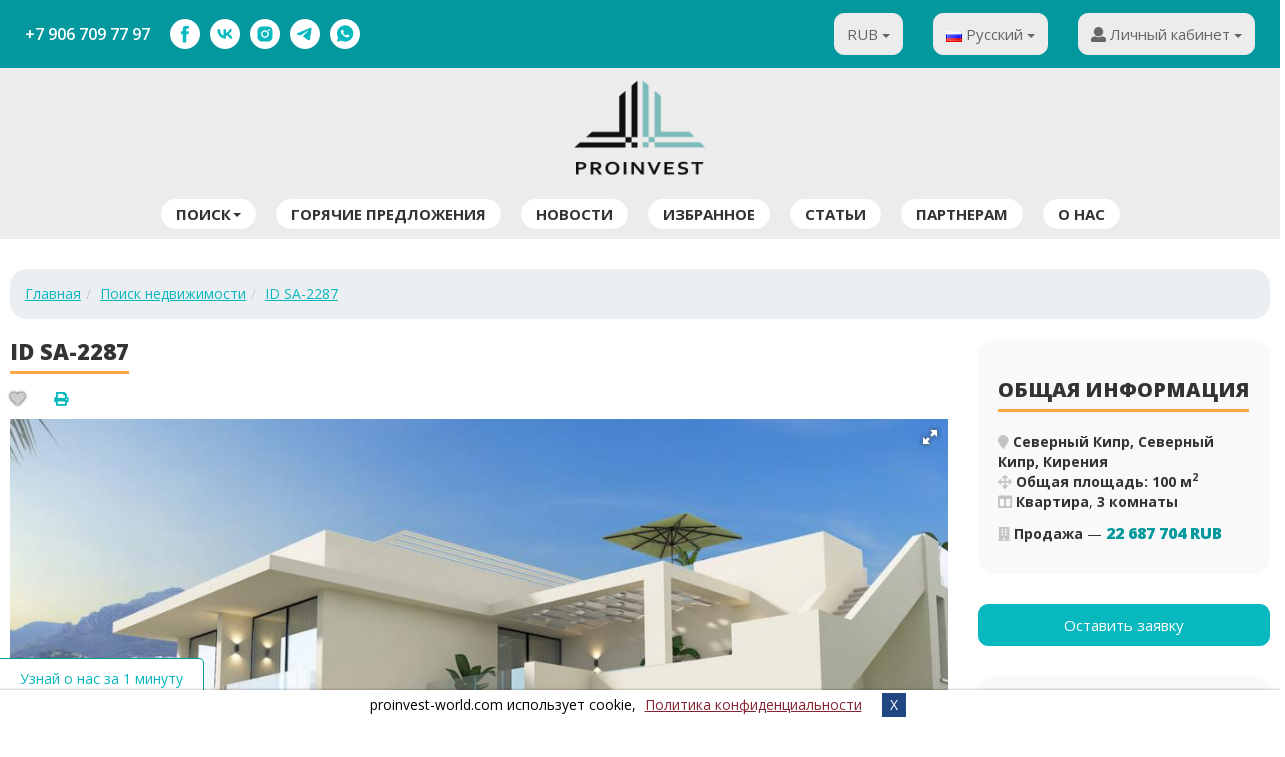

--- FILE ---
content_type: text/html; charset=UTF-8
request_url: https://proinvest-world.com/property/id-sa-2287
body_size: 20632
content:
<!DOCTYPE html>
<html lang="ru">
<head>
<meta property="og:title" content="ID SA-2287" />
<meta property="og:description" content="Тип недвижимости: 2+1, Пентхаус, КвартираСпальни: 2Ванные: 2Общая площадь: 100 м²Год постройки: 31-07-2025Адрес: Эсентепе, КиренияВидовой пентхаус 2+1 в Эсентепе привлечет Ваше внимание!Новый стиль в строительстве Северного Кипра продолжает очаровывать жителей и гостей острова. Безусловно, очень важным является выбор места под застройку жилья. Наш застройщик подошел к этому вопросу очень ответственно! В... " />
<meta property="og:url" content="https://proinvest-world.com/property/id-sa-2287" />
<meta property="og:type" content="website" />
<meta property="og:image" content="https://proinvest-world.com/uploads/objects/1315/modified/thumb_300x200_9a5423f5b28cce7e3c27a3c839c2fb7f.jpg" />
<link rel="image_src" href="https://proinvest-world.com/uploads/objects/1315/modified/thumb_300x200_9a5423f5b28cce7e3c27a3c839c2fb7f.jpg" />
<link rel="canonical" href="https://proinvest-world.com/property/id-sa-2287" />
<title>ID SA-2287</title>
<meta name="description" content="Тип недвижимости: 2+1, Пентхаус, Квартира
Спальни: 2
Ванные: 2
Общая площадь: 100 м²
Год постройки: 31-07-2025
Адрес: Эсентепе, Кирения
Видовой пентхаус 2+1 в Эсентепе привлечет Ваше внимание!
Новый стиль в строительстве Северного Кипра продолжает "/>
<meta name="keywords" content="proinvest-world- Keywords"/>
<meta name="viewport" content="width=device-width, initial-scale=1">
<link rel="icon" href="https://proinvest-world.com/images/favicon.ico" type="image/x-icon">
<link rel="shortcut icon" href="https://proinvest-world.com/images/favicon.ico"
type="image/x-icon">
<link href="https://fonts.googleapis.com/css?family=Open+Sans:300,300i,400,400i,600,600i,700,700i,800,800i&amp;subset=cyrillic"
rel="stylesheet">
</head>
<body class="inner_page obj_page "><link rel="stylesheet" type="text/css" href="/themes/basis/assets/css/bootstrap.min.css" />
<link rel="stylesheet" type="text/css" href="/themes/basis/assets/css/jasny-bootstrap.min.css" />
<link rel="stylesheet" type="text/css" href="/themes/basis/assets/css/owl.carousel.min.css" />
<link rel="stylesheet" type="text/css" href="/themes/basis/assets/css/owl.theme.default.min.css" />
<link rel="stylesheet" type="text/css" href="/themes/basis/assets/css/fontawesome-all.min.css" />
<link rel="stylesheet" type="text/css" href="/themes/basis/assets/css/pretty-checkbox.min.css" />
<link rel="stylesheet" type="text/css" href="/min/serve/g?g=c2929c119e507905b24dac979537fc1a&amp;lm=1751815403" />
<link rel="stylesheet" type="text/css" href="/min/serve/g?g=e36881f7aeb6cad74f20bb9e8fee65d7&amp;lm=1565064000" media="screen" />
<link rel="stylesheet" type="text/css" href="/min/serve/g?g=535eb3f4f560f88283882ba96e6b2196&amp;lm=1751815403" />
<script  src="/assets/f5ab2b13/jquery.min.js"></script>
<script  src="/assets/f5ab2b13/jui/js/jquery-ui.min.js"></script>
<script  src="/assets/f5ab2b13/jui/js/jquery-ui-i18n.min.js"></script>
<script  src="/themes/basis/assets/js/bootstrap.min.js"></script>
<script  src="/min/serve/g?g=d718491e7de49371e2b3cf927aad188d&amp;lm=1751815405"></script>
<div class="header">
<div class="header_top">
<div class="container">
<div class="row">
<div class="col-md-6 col-sm-4 header-contact">
<div class="header-phone">
<a href="tel:+79067097797" class="phone">+7 906 709 77 97</a>
</div>
<div class="socials-list">
<a href="https://www.facebook.com/profile.php?id=100075004963616" target="_blank" rel="nofollow noopener" class="soc-link soc-fb"><svg class="t-sociallinks__svg" width="30px" height="30px" viewBox="0 0 100 100" fill="none" xmlns="http://www.w3.org/2000/svg"> <path fill-rule="evenodd" clip-rule="evenodd" d="M50 100c27.614 0 50-22.386 50-50S77.614 0 50 0 0 22.386 0 50s22.386 50 50 50Zm3.536-76.983c-2.883.08-5.925.774-8.074 2.816-1.775 1.641-2.67 4.03-2.87 6.419-.061 1.708-.053 3.42-.044 5.133.007 1.284.013 2.567-.01 3.848-.789.006-1.58.005-2.372.003a190.732 190.732 0 0 0-3.166.01l.003 3.071c.003 2.053.006 4.109-.003 6.165 1.053.015 2.11.013 3.166.01.792 0 1.583-.002 2.372.003.018 4.076.015 8.15.012 12.225-.005 5.094-.009 10.187.029 15.28 2.165-.014 4.327-.012 6.489-.01 1.621.002 3.243.003 4.868-.003.013-4.584.01-9.165.007-13.746-.004-4.58-.007-9.161.006-13.746 1.093-.005 2.185-.004 3.278-.002 1.456.002 2.913.004 4.37-.011.453-3.07.84-6.166 1.053-9.275-1.44-.007-2.882-.007-4.323-.007-1.442 0-2.883 0-4.324-.007L54 39.582c-.002-1.612-.005-3.223.015-4.835.227-1.241 1.508-2.189 2.75-2.108h5.898c.013-3.217.013-6.42 0-9.636l-2.282-.001a694.454 694.454 0 0 0-6.846.015Z" fill="#fff"></path></svg></a>
<a href="https://vk.com/proinvest.world" target="_blank" rel="nofollow noopener" class="soc-link soc-vk"><svg class="t-sociallinks__svg" width="30px" height="30px" viewBox="0 0 100 100" fill="none" xmlns="http://www.w3.org/2000/svg"> <path fill-rule="evenodd" clip-rule="evenodd" d="M50 100c27.614 0 50-22.386 50-50S77.614 0 50 0 0 22.386 0 50s22.386 50 50 50ZM25 34c.406 19.488 10.15 31.2 27.233 31.2h.968V54.05c6.278.625 11.024 5.216 12.93 11.15H75c-2.436-8.87-8.838-13.773-12.836-15.647C66.162 47.242 71.783 41.62 73.126 34h-8.058c-1.749 6.184-6.932 11.805-11.867 12.336V34h-8.057v21.611C40.147 54.362 33.838 48.304 33.556 34H25Z" fill="#fff"></path></svg></a>
<a href="https://instagram.com/proinvest_world_ru?igshid=YmMyMTA2M2Y=" target="_blank" rel="nofollow noopener" class="soc-link soc-inst"><svg class="t-sociallinks__svg" width="30px" height="30px" viewBox="0 0 100 100" fill="none" xmlns="http://www.w3.org/2000/svg"> <path fill-rule="evenodd" clip-rule="evenodd" d="M50 100C77.6142 100 100 77.6142 100 50C100 22.3858 77.6142 0 50 0C22.3858 0 0 22.3858 0 50C0 77.6142 22.3858 100 50 100ZM25 39.3918C25 31.4558 31.4566 25 39.3918 25H60.6082C68.5442 25 75 31.4566 75 39.3918V60.8028C75 68.738 68.5442 75.1946 60.6082 75.1946H39.3918C31.4558 75.1946 25 68.738 25 60.8028V39.3918ZM36.9883 50.0054C36.9883 42.8847 42.8438 37.0922 50.0397 37.0922C57.2356 37.0922 63.0911 42.8847 63.0911 50.0054C63.0911 57.1252 57.2356 62.9177 50.0397 62.9177C42.843 62.9177 36.9883 57.1252 36.9883 50.0054ZM41.7422 50.0054C41.7422 54.5033 45.4641 58.1638 50.0397 58.1638C54.6153 58.1638 58.3372 54.5041 58.3372 50.0054C58.3372 45.5066 54.6145 41.8469 50.0397 41.8469C45.4641 41.8469 41.7422 45.5066 41.7422 50.0054ZM63.3248 39.6355C65.0208 39.6355 66.3956 38.2606 66.3956 36.5646C66.3956 34.8687 65.0208 33.4938 63.3248 33.4938C61.6288 33.4938 60.2539 34.8687 60.2539 36.5646C60.2539 38.2606 61.6288 39.6355 63.3248 39.6355Z" fill="#fff"></path></svg></a>
<a href="https://t.me/proinvest_world_com" target="_blank" rel="nofollow noopener" class="soc-link soc-telegram"><svg class="t-sociallinks__svg" width="30px" height="30px" viewBox="0 0 100 100" fill="none" xmlns="http://www.w3.org/2000/svg"> <path fill-rule="evenodd" clip-rule="evenodd" d="M50 100c27.614 0 50-22.386 50-50S77.614 0 50 0 0 22.386 0 50s22.386 50 50 50Zm21.977-68.056c.386-4.38-4.24-2.576-4.24-2.576-3.415 1.414-6.937 2.85-10.497 4.302-11.04 4.503-22.444 9.155-32.159 13.734-5.268 1.932-2.184 3.864-2.184 3.864l8.351 2.577c3.855 1.16 5.91-.129 5.91-.129l17.988-12.238c6.424-4.38 4.882-.773 3.34.773l-13.49 12.882c-2.056 1.804-1.028 3.35-.129 4.123 2.55 2.249 8.82 6.364 11.557 8.16.712.467 1.185.778 1.292.858.642.515 4.111 2.834 6.424 2.319 2.313-.516 2.57-3.479 2.57-3.479l3.083-20.226c.462-3.511.993-6.886 1.417-9.582.4-2.546.705-4.485.767-5.362Z" fill="#fff"></path></svg></a>
<a href="https://api.whatsapp.com/send?phone=79067097797" target="_blank" rel="nofollow noopener" class="soc-link soc-wa"><svg class="t-sociallinks__svg" width="30px" height="30px" viewBox="0 0 100 100" fill="none" xmlns="http://www.w3.org/2000/svg"> <path fill-rule="evenodd" clip-rule="evenodd" d="M50 100C77.6142 100 100 77.6142 100 50C100 22.3858 77.6142 0 50 0C22.3858 0 0 22.3858 0 50C0 77.6142 22.3858 100 50 100ZM69.7626 28.9928C64.6172 23.841 57.7739 21.0027 50.4832 21C35.4616 21 23.2346 33.2252 23.2292 48.2522C23.2274 53.0557 24.4823 57.7446 26.8668 61.8769L23 76L37.4477 72.2105C41.4282 74.3822 45.9107 75.5262 50.4714 75.528H50.4823C65.5029 75.528 77.7299 63.301 77.7363 48.2749C77.7408 40.9915 74.9089 34.1446 69.7626 28.9928ZM62.9086 53.9588C62.2274 53.6178 58.8799 51.9708 58.2551 51.7435C57.6313 51.5161 57.1766 51.4024 56.7228 52.0845C56.269 52.7666 54.964 54.2998 54.5666 54.7545C54.1692 55.2092 53.7718 55.2656 53.0915 54.9246C52.9802 54.8688 52.8283 54.803 52.6409 54.7217C51.6819 54.3057 49.7905 53.4855 47.6151 51.5443C45.5907 49.7382 44.2239 47.5084 43.8265 46.8272C43.4291 46.1452 43.7837 45.7769 44.1248 45.4376C44.3292 45.2338 44.564 44.9478 44.7987 44.662C44.9157 44.5194 45.0328 44.3768 45.146 44.2445C45.4345 43.9075 45.56 43.6516 45.7302 43.3049C45.7607 43.2427 45.7926 43.1776 45.8272 43.1087C46.0545 42.654 45.9409 42.2565 45.7708 41.9155C45.6572 41.6877 45.0118 40.1167 44.4265 38.6923C44.1355 37.984 43.8594 37.3119 43.671 36.8592C43.1828 35.687 42.6883 35.69 42.2913 35.6924C42.2386 35.6928 42.1876 35.6931 42.1386 35.6906C41.7421 35.6706 41.2874 35.667 40.8336 35.667C40.3798 35.667 39.6423 35.837 39.0175 36.5191C38.9773 36.5631 38.9323 36.6111 38.8834 36.6633C38.1738 37.4209 36.634 39.0648 36.634 42.2002C36.634 45.544 39.062 48.7748 39.4124 49.2411L39.415 49.2444C39.4371 49.274 39.4767 49.3309 39.5333 49.4121C40.3462 50.5782 44.6615 56.7691 51.0481 59.5271C52.6732 60.2291 53.9409 60.6475 54.9303 60.9612C56.5618 61.4796 58.046 61.4068 59.22 61.2313C60.5286 61.0358 63.2487 59.5844 63.8161 57.9938C64.3836 56.4033 64.3836 55.0392 64.2136 54.7554C64.0764 54.5258 63.7545 54.3701 63.2776 54.1395C63.1633 54.0843 63.0401 54.0247 62.9086 53.9588Z" fill="#fff"></path></svg></a>
</div>
</div>
<div class="col-md-6 col-sm-6 right_top_block">
<div class="row">
<div class="col-md-3 col-sm-3 currency_block gray_select">
<div class="dropdown"><button class="btn btn-default dropdown-toggle" type="button" id="dropdownMenuButton" data-toggle="dropdown" aria-haspopup="true" aria-expanded="false">RUB <span class="caret"></span></button><ul class="dropdown-menu"><li><a class="dropdown-item" href="/property/id-sa-2287?currency=GBP" id="currency_GBP">GBP</a></li><li><a class="dropdown-item" href="/property/id-sa-2287?currency=USD" id="currency_USD">USD</a></li><li><a class="dropdown-item" href="/property/id-sa-2287?currency=EUR" id="currency_EUR">EUR</a></li><li><a class="dropdown-item" href="/property/id-sa-2287?currency=TRY" id="currency_TRY">TL</a></li><li><a class="dropdown-item" href="/property/id-sa-2287?currency=AED" id="currency_AED">AED</a></li><li><a class="dropdown-item" href="/property/id-sa-2287?currency=THB" id="currency_THB">THB</a></li></ul></div>                        </div>
<div class="col-md-3 col-sm-3 btn-group language_block gray_select">
<div class="dropdown"><button class="btn btn-default dropdown-toggle" type="button" id="dropdownMenuButton1" data-toggle="dropdown" aria-haspopup="true" aria-expanded="false"><img src="/images/flags/ru.png" alt="Русский" title="Русский" class="flag_img" /> Русский <span class="caret"></span></button><ul class="dropdown-menu"><li><a class=" dropdown-item" href="/en/property/id-sa-2287"><img src="/images/flags/us.png" alt="English" title="English" class="flag_img" /> English</a></li><li><a class=" dropdown-item" href="/ar/property/id-sa-2287"><img src="/images/flags/sa.png" alt="العربية" title="العربية" class="flag_img" /> العربية</a></li><li><a class=" dropdown-item" href="/tr/property/id-sa-2287"><img src="/images/flags/tr.png" alt="Türkçe" title="Türkçe" class="flag_img" /> Türkçe</a></li></ul></div>                        </div>
<div class="col-md-3 col-sm-3 personal_cabinet gray_select">
<div class="dropdown">
<button class="btn btn-default dropdown-toggle" type="button" id="dropdownMenuButton2"
data-toggle="dropdown" aria-haspopup="true" aria-expanded="false">
<i class="fa fa-user"
aria-hidden="true"></i> Личный кабинет <span
class="caret"></span>
</button>
<ul class="dropdown-menu" id="main_menu_nav_2">
<li class="dropdown-item"><a class="slow" href="/login">Войти</a></li>
<li class="dropdown-item"><a class="slow" href="/register">Зарегистрироваться</a></li>
<li class="dropdown-item"><a class="slow" href="/recover">Забыли пароль?</a></li>
</ul>
</div>
</div>
<div class="mobile-button hidden-lg hidden-md" data-toggle="offcanvas"
data-target=".navmenu.mobcats" data-canvas="body">
<i class="fa fa-bars"></i></span>
</div>
</div>
</div>
</div>
</div>
</div>
</div>
<div class="header_bottom">
<div class="container">
<div class="logo text-center">
<a href="https://proinvest-world.com">
<img width="150" alt="proinvest-world.com"
src="/themes/basis/images/logo_b.png"/>
</a>
</div>
<div class="row">
<div class="col-md-9 col-sm-9 hidden-xs main_menu">
<nav class="navbar">
<div class="collapse navbar-collapse" id="bs-example-navbar-collapse-2">
<ul class="nav navbar-nav" id="main_menu_nav_3">
<li class="dropdown"><a class="slow dropdown-toggle" data-toggle="dropdown" role="button" aria-haspopup="true" aria-expanded="false" href="javascript: void(0);">Поиск<span class="caret"></span></a>
<ul class="dropdown-menu">
<li><a class="slow" href="https://proinvest-world.com/page/poisk-na-karte">Поиск на карте</a></li>
<li><a class="slow" href="https://proinvest-world.com/page/prodazha">Поиск по параметрам</a></li>
</ul>
</li>
<li class="depth_zero depth_item_numb_1"><a class="slow" href="/specialoffers">Горячие предложения</a></li>
<li class="depth_zero depth_item_numb_2"><a class="slow" href="/news">Новости</a></li>
<li class="depth_zero depth_item_numb_3"><a class="slow" href="/favorites">Избранное</a></li>
<li class="depth_zero depth_item_numb_4"><a class="slow" href="/articles">Статьи</a></li>
<li class="depth_zero depth_item_numb_5"><a class="slow" href="https://proinvest-world.com/page/stat-partnerom">Партнерам</a></li>
<li class="depth_zero depth_item_numb_6"><a class="slow" href="https://proinvest-world.com/page/o-nas">О нас</a></li>
</ul>                    </div>
</nav>
</div>
</div>
</div>
</div>
<div class="m_menu">
<nav class="mobilemenu navmenu mobcats navmenu-default navmenu-fixed-left offcanvas canvas-slid">
<div class="collapse navbar-collapse navbar-ex1-collapse">
<ul class="nav navbar-nav" id="mob-menu-go-home">
<li class="depth_zero depth_item_numb_1"><a href="/">Главная</a></li>
</ul>
<ul class="nav navbar-nav" id="sf-menu-id8">
<li class="dropdown"><a href="javascript: void(0);">Поиск<span class="chevrond" data-toggle="collapse"><i class="fa fa-plus on"></i> <i class="fa fa-minus off"></i></span></a><div class="collapse list-group-submenu">
<ul class="list-unstyled">
<li><a href="https://proinvest-world.com/page/poisk-na-karte">Поиск на карте</a></li>
<li><a href="https://proinvest-world.com/page/prodazha">Поиск по параметрам</a></li>
</ul>
</div></li>
<li class="depth_zero depth_item_numb_1"><a href="/specialoffers">Горячие предложения</a></li>
<li class="depth_zero depth_item_numb_2"><a href="/news">Новости</a></li>
<li class="depth_zero depth_item_numb_3"><a href="/favorites">Избранное</a></li>
<li class="depth_zero depth_item_numb_4"><a href="/articles">Статьи</a></li>
<li class="depth_zero depth_item_numb_5"><a href="https://proinvest-world.com/page/stat-partnerom">Партнерам</a></li>
<li class="depth_zero depth_item_numb_6"><a href="https://proinvest-world.com/page/o-nas">О нас</a></li>
</ul><ul class="nav navbar-nav" id="sf-menu-id7">
<li class="depth_zero depth_item_numb_0"><a href="/contact-us">Связаться с нами</a></li>
</ul>            <div class="socials-list">
<a href="https://www.facebook.com/profile.php?id=100075004963616" target="_blank" rel="nofollow noopener" class="soc-link soc-fb"><svg class="t-sociallinks__svg" width="30px" height="30px" viewBox="0 0 100 100" fill="none" xmlns="http://www.w3.org/2000/svg"> <path fill-rule="evenodd" clip-rule="evenodd" d="M50 100c27.614 0 50-22.386 50-50S77.614 0 50 0 0 22.386 0 50s22.386 50 50 50Zm3.536-76.983c-2.883.08-5.925.774-8.074 2.816-1.775 1.641-2.67 4.03-2.87 6.419-.061 1.708-.053 3.42-.044 5.133.007 1.284.013 2.567-.01 3.848-.789.006-1.58.005-2.372.003a190.732 190.732 0 0 0-3.166.01l.003 3.071c.003 2.053.006 4.109-.003 6.165 1.053.015 2.11.013 3.166.01.792 0 1.583-.002 2.372.003.018 4.076.015 8.15.012 12.225-.005 5.094-.009 10.187.029 15.28 2.165-.014 4.327-.012 6.489-.01 1.621.002 3.243.003 4.868-.003.013-4.584.01-9.165.007-13.746-.004-4.58-.007-9.161.006-13.746 1.093-.005 2.185-.004 3.278-.002 1.456.002 2.913.004 4.37-.011.453-3.07.84-6.166 1.053-9.275-1.44-.007-2.882-.007-4.323-.007-1.442 0-2.883 0-4.324-.007L54 39.582c-.002-1.612-.005-3.223.015-4.835.227-1.241 1.508-2.189 2.75-2.108h5.898c.013-3.217.013-6.42 0-9.636l-2.282-.001a694.454 694.454 0 0 0-6.846.015Z" fill="#fff"></path></svg></a>
<a href="https://vk.com/proinvest.world" target="_blank" rel="nofollow noopener" class="soc-link soc-vk"><svg class="t-sociallinks__svg" width="30px" height="30px" viewBox="0 0 100 100" fill="none" xmlns="http://www.w3.org/2000/svg"> <path fill-rule="evenodd" clip-rule="evenodd" d="M50 100c27.614 0 50-22.386 50-50S77.614 0 50 0 0 22.386 0 50s22.386 50 50 50ZM25 34c.406 19.488 10.15 31.2 27.233 31.2h.968V54.05c6.278.625 11.024 5.216 12.93 11.15H75c-2.436-8.87-8.838-13.773-12.836-15.647C66.162 47.242 71.783 41.62 73.126 34h-8.058c-1.749 6.184-6.932 11.805-11.867 12.336V34h-8.057v21.611C40.147 54.362 33.838 48.304 33.556 34H25Z" fill="#fff"></path></svg></a>
<a href="https://instagram.com/proinvest_world_ru?igshid=YmMyMTA2M2Y=" target="_blank" rel="nofollow noopener" class="soc-link soc-inst"><svg class="t-sociallinks__svg" width="30px" height="30px" viewBox="0 0 100 100" fill="none" xmlns="http://www.w3.org/2000/svg"> <path fill-rule="evenodd" clip-rule="evenodd" d="M50 100C77.6142 100 100 77.6142 100 50C100 22.3858 77.6142 0 50 0C22.3858 0 0 22.3858 0 50C0 77.6142 22.3858 100 50 100ZM25 39.3918C25 31.4558 31.4566 25 39.3918 25H60.6082C68.5442 25 75 31.4566 75 39.3918V60.8028C75 68.738 68.5442 75.1946 60.6082 75.1946H39.3918C31.4558 75.1946 25 68.738 25 60.8028V39.3918ZM36.9883 50.0054C36.9883 42.8847 42.8438 37.0922 50.0397 37.0922C57.2356 37.0922 63.0911 42.8847 63.0911 50.0054C63.0911 57.1252 57.2356 62.9177 50.0397 62.9177C42.843 62.9177 36.9883 57.1252 36.9883 50.0054ZM41.7422 50.0054C41.7422 54.5033 45.4641 58.1638 50.0397 58.1638C54.6153 58.1638 58.3372 54.5041 58.3372 50.0054C58.3372 45.5066 54.6145 41.8469 50.0397 41.8469C45.4641 41.8469 41.7422 45.5066 41.7422 50.0054ZM63.3248 39.6355C65.0208 39.6355 66.3956 38.2606 66.3956 36.5646C66.3956 34.8687 65.0208 33.4938 63.3248 33.4938C61.6288 33.4938 60.2539 34.8687 60.2539 36.5646C60.2539 38.2606 61.6288 39.6355 63.3248 39.6355Z" fill="#fff"></path></svg></a>
<a href="https://t.me/proinvest_group_1" target="_blank" rel="nofollow noopener" class="soc-link soc-telegram"><svg class="t-sociallinks__svg" width="30px" height="30px" viewBox="0 0 100 100" fill="none" xmlns="http://www.w3.org/2000/svg"> <path fill-rule="evenodd" clip-rule="evenodd" d="M50 100c27.614 0 50-22.386 50-50S77.614 0 50 0 0 22.386 0 50s22.386 50 50 50Zm21.977-68.056c.386-4.38-4.24-2.576-4.24-2.576-3.415 1.414-6.937 2.85-10.497 4.302-11.04 4.503-22.444 9.155-32.159 13.734-5.268 1.932-2.184 3.864-2.184 3.864l8.351 2.577c3.855 1.16 5.91-.129 5.91-.129l17.988-12.238c6.424-4.38 4.882-.773 3.34.773l-13.49 12.882c-2.056 1.804-1.028 3.35-.129 4.123 2.55 2.249 8.82 6.364 11.557 8.16.712.467 1.185.778 1.292.858.642.515 4.111 2.834 6.424 2.319 2.313-.516 2.57-3.479 2.57-3.479l3.083-20.226c.462-3.511.993-6.886 1.417-9.582.4-2.546.705-4.485.767-5.362Z" fill="#fff"></path></svg></a>
<a href="https://api.whatsapp.com/send?phone=9521338947" target="_blank" rel="nofollow noopener" class="soc-link soc-wa"><svg class="t-sociallinks__svg" width="30px" height="30px" viewBox="0 0 100 100" fill="none" xmlns="http://www.w3.org/2000/svg"> <path fill-rule="evenodd" clip-rule="evenodd" d="M50 100C77.6142 100 100 77.6142 100 50C100 22.3858 77.6142 0 50 0C22.3858 0 0 22.3858 0 50C0 77.6142 22.3858 100 50 100ZM69.7626 28.9928C64.6172 23.841 57.7739 21.0027 50.4832 21C35.4616 21 23.2346 33.2252 23.2292 48.2522C23.2274 53.0557 24.4823 57.7446 26.8668 61.8769L23 76L37.4477 72.2105C41.4282 74.3822 45.9107 75.5262 50.4714 75.528H50.4823C65.5029 75.528 77.7299 63.301 77.7363 48.2749C77.7408 40.9915 74.9089 34.1446 69.7626 28.9928ZM62.9086 53.9588C62.2274 53.6178 58.8799 51.9708 58.2551 51.7435C57.6313 51.5161 57.1766 51.4024 56.7228 52.0845C56.269 52.7666 54.964 54.2998 54.5666 54.7545C54.1692 55.2092 53.7718 55.2656 53.0915 54.9246C52.9802 54.8688 52.8283 54.803 52.6409 54.7217C51.6819 54.3057 49.7905 53.4855 47.6151 51.5443C45.5907 49.7382 44.2239 47.5084 43.8265 46.8272C43.4291 46.1452 43.7837 45.7769 44.1248 45.4376C44.3292 45.2338 44.564 44.9478 44.7987 44.662C44.9157 44.5194 45.0328 44.3768 45.146 44.2445C45.4345 43.9075 45.56 43.6516 45.7302 43.3049C45.7607 43.2427 45.7926 43.1776 45.8272 43.1087C46.0545 42.654 45.9409 42.2565 45.7708 41.9155C45.6572 41.6877 45.0118 40.1167 44.4265 38.6923C44.1355 37.984 43.8594 37.3119 43.671 36.8592C43.1828 35.687 42.6883 35.69 42.2913 35.6924C42.2386 35.6928 42.1876 35.6931 42.1386 35.6906C41.7421 35.6706 41.2874 35.667 40.8336 35.667C40.3798 35.667 39.6423 35.837 39.0175 36.5191C38.9773 36.5631 38.9323 36.6111 38.8834 36.6633C38.1738 37.4209 36.634 39.0648 36.634 42.2002C36.634 45.544 39.062 48.7748 39.4124 49.2411L39.415 49.2444C39.4371 49.274 39.4767 49.3309 39.5333 49.4121C40.3462 50.5782 44.6615 56.7691 51.0481 59.5271C52.6732 60.2291 53.9409 60.6475 54.9303 60.9612C56.5618 61.4796 58.046 61.4068 59.22 61.2313C60.5286 61.0358 63.2487 59.5844 63.8161 57.9938C64.3836 56.4033 64.3836 55.0392 64.2136 54.7554C64.0764 54.5258 63.7545 54.3701 63.2776 54.1395C63.1633 54.0843 63.0401 54.0247 62.9086 53.9588Z" fill="#fff"></path></svg></a>
</div>
</div>
</nav>
</div>
<div id="fly-intro">
<a href="#" class="btn-open fly-intro-open-btn">Узнай о нас за 1 минуту</a>
<div id="fly-frame-container"></div>
</div>
<script >
$(document).on("click", '.fly-intro-open-btn', function() {
let btn = $(this);
if(btn.hasClass('open')){
$("#fly-frame-container").empty();
btn.removeClass('open');
}
else{
var iframeSource = "https://www.youtube.com/embed/DJF3kHgK_K8";
var iframe = $("<iframe>").attr({
src: iframeSource,
width: "380px",
height: "215px",
frameborder: "0",
allow: "accelerometer; autoplay; clipboard-write; encrypted-media; gyroscope; picture-in-picture; web-share",
allowfullscreen: true,
style: "display: block"
});
$("#fly-frame-container").empty();
$("#fly-frame-container").append(iframe);
btn.addClass('open');
}
});
</script>
<div class="content main_content  container">
<div class="content_center main-content-wrapper box">
<ul class="breadcrumb">
<li class="breadcrumb-item"><a class="path" href="/">Главная</a></li><li class="breadcrumb-item"><a  href="/search">Поиск недвижимости</a></li><li class="breadcrumb-item"><a href="javascript: void(0);" >ID SA-2287</a></li></ul>            
<div class="item-list">
<div class="full_property">
<div class="row">
<div class="col-md-9 col-sm-12">
<h1 class="h_line title_property">ID SA-2287</h1>
<ul class="list-inline">
<li>    <div class="flexbox">
<div class="fav-btn">
<span class="favme fas fa fa-heart " data-model-name="Apartment" data-model-id="1315" title="Добавить в избранное"></span>
</div>
</div></li>
<li>
</li>
<li><a target="_blank" href="https://proinvest-world.com/property/id-sa-2287?printable=1"><i class="fa fa-print" title="Версия для печати"></i></a></li>                </ul>
<div id="imgHolder" style="opacity: 1;">
<div class="fotorama"
data-width="100%"
data-maxheight="600"
data-nav="thumbs"
data-thumbwidth="112px"
data-thumbheight="87px"
data-thumbmargin="15"
data-allowfullscreen="true" data-arrows="always">
<a title="" href="https://proinvest-world.com/uploads/objects/1315/modified/full_9a5423f5b28cce7e3c27a3c839c2fb7f.jpg"><img src="https://proinvest-world.com/uploads/objects/1315/modified/thumb_112x87_9a5423f5b28cce7e3c27a3c839c2fb7f.jpg" alt="" /></a><a title="" href="https://proinvest-world.com/uploads/objects/1315/modified/full_f67b6997ce581cabab02471338d0f65b.jpg"><img src="https://proinvest-world.com/uploads/objects/1315/modified/thumb_112x87_f67b6997ce581cabab02471338d0f65b.jpg" alt="" /></a><a title="" href="https://proinvest-world.com/uploads/objects/1315/modified/full_af286b18be4c2f925441139614396590.jpg"><img src="https://proinvest-world.com/uploads/objects/1315/modified/thumb_112x87_af286b18be4c2f925441139614396590.jpg" alt="" /></a><a title="" href="https://proinvest-world.com/uploads/objects/1315/modified/full_daf8731f2df020f59c2c08000a595284.jpg"><img src="https://proinvest-world.com/uploads/objects/1315/modified/thumb_112x87_daf8731f2df020f59c2c08000a595284.jpg" alt="" /></a><a title="" href="https://proinvest-world.com/uploads/objects/1315/modified/full_922bcf7d5e36fa5d3e863a352850b3d7.jpg"><img src="https://proinvest-world.com/uploads/objects/1315/modified/thumb_112x87_922bcf7d5e36fa5d3e863a352850b3d7.jpg" alt="" /></a><a title="" href="https://proinvest-world.com/uploads/objects/1315/modified/full_f265488053f00b422b80ce233cbcffc0.jpg"><img src="https://proinvest-world.com/uploads/objects/1315/modified/thumb_112x87_f265488053f00b422b80ce233cbcffc0.jpg" alt="" /></a><a title="" href="https://proinvest-world.com/uploads/objects/1315/modified/full_085cc913b94ef6bb9be4a447974ae740.jpg"><img src="https://proinvest-world.com/uploads/objects/1315/modified/thumb_112x87_085cc913b94ef6bb9be4a447974ae740.jpg" alt="" /></a><a title="" href="https://proinvest-world.com/uploads/objects/1315/modified/full_95eec7c792c0d7d5760d8e56a806fee9.jpg"><img src="https://proinvest-world.com/uploads/objects/1315/modified/thumb_112x87_95eec7c792c0d7d5760d8e56a806fee9.jpg" alt="" /></a><a title="" href="https://proinvest-world.com/uploads/objects/1315/modified/full_6bc10de3df9b91fd695928aac6221b38.jpg"><img src="https://proinvest-world.com/uploads/objects/1315/modified/thumb_112x87_6bc10de3df9b91fd695928aac6221b38.jpg" alt="" /></a><a title="" href="https://proinvest-world.com/uploads/objects/1315/modified/full_b168cc84e8609d101e2fc4398174604f.jpg"><img src="https://proinvest-world.com/uploads/objects/1315/modified/thumb_112x87_b168cc84e8609d101e2fc4398174604f.jpg" alt="" /></a><a title="" href="https://proinvest-world.com/uploads/objects/1315/modified/full_b5ab3975415e40cc5fb2cac4fb0ae7dc.jpg"><img src="https://proinvest-world.com/uploads/objects/1315/modified/thumb_112x87_b5ab3975415e40cc5fb2cac4fb0ae7dc.jpg" alt="" /></a><a title="" href="https://proinvest-world.com/uploads/objects/1315/modified/full_4fbaa17fbdaa3229cfe6500ba78286f1.jpg"><img src="https://proinvest-world.com/uploads/objects/1315/modified/thumb_112x87_4fbaa17fbdaa3229cfe6500ba78286f1.jpg" alt="" /></a><a title="" href="https://proinvest-world.com/uploads/objects/1315/modified/full_0a4a44b12ff5f8e48a3b319c3a1b38e2.jpg"><img src="https://proinvest-world.com/uploads/objects/1315/modified/thumb_112x87_0a4a44b12ff5f8e48a3b319c3a1b38e2.jpg" alt="" /></a><a title="" href="https://proinvest-world.com/uploads/objects/1315/modified/full_359288360cfba54d5267a43a065f2a25.jpg"><img src="https://proinvest-world.com/uploads/objects/1315/modified/thumb_112x87_359288360cfba54d5267a43a065f2a25.jpg" alt="" /></a><a title="" href="https://proinvest-world.com/uploads/objects/1315/modified/full_c7bafda154e409b6c694825df48d7104.jpg"><img src="https://proinvest-world.com/uploads/objects/1315/modified/thumb_112x87_c7bafda154e409b6c694825df48d7104.jpg" alt="" /></a><a title="" href="https://proinvest-world.com/uploads/objects/1315/modified/full_ad61c6ff72b10b933fe85475555283d9.jpg"><img src="https://proinvest-world.com/uploads/objects/1315/modified/thumb_112x87_ad61c6ff72b10b933fe85475555283d9.jpg" alt="" /></a><a title="" href="https://proinvest-world.com/uploads/objects/1315/modified/full_b6ae45a453060960b478240656a64435.jpg"><img src="https://proinvest-world.com/uploads/objects/1315/modified/thumb_112x87_b6ae45a453060960b478240656a64435.jpg" alt="" /></a><a title="" href="https://proinvest-world.com/uploads/objects/1315/modified/full_0bf1e7425a0d032948a8170975f45e69.jpg"><img src="https://proinvest-world.com/uploads/objects/1315/modified/thumb_112x87_0bf1e7425a0d032948a8170975f45e69.jpg" alt="" /></a><a title="" href="https://proinvest-world.com/uploads/objects/1315/modified/full_96bbe267275be62e9923909db2b24381.jpg"><img src="https://proinvest-world.com/uploads/objects/1315/modified/thumb_112x87_96bbe267275be62e9923909db2b24381.jpg" alt="" /></a><a title="" href="https://proinvest-world.com/uploads/objects/1315/modified/full_4f98152386ef70c894296390c0bb52b6.jpg"><img src="https://proinvest-world.com/uploads/objects/1315/modified/thumb_112x87_4f98152386ef70c894296390c0bb52b6.jpg" alt="" /></a><a title="" href="https://proinvest-world.com/uploads/objects/1315/modified/full_76263413adb6c00687bb94dba3d7c761.jpg"><img src="https://proinvest-world.com/uploads/objects/1315/modified/thumb_112x87_76263413adb6c00687bb94dba3d7c761.jpg" alt="" /></a><a title="" href="https://proinvest-world.com/uploads/objects/1315/modified/full_c7173e7138fff3753b6cca9d9c676ef9.jpg"><img src="https://proinvest-world.com/uploads/objects/1315/modified/thumb_112x87_c7173e7138fff3753b6cca9d9c676ef9.jpg" alt="" /></a><a title="" href="https://proinvest-world.com/uploads/objects/1315/modified/full_74c7dc5d5ed9dd7532c7cdd2a1245298.jpg"><img src="https://proinvest-world.com/uploads/objects/1315/modified/thumb_112x87_74c7dc5d5ed9dd7532c7cdd2a1245298.jpg" alt="" /></a><a title="" href="https://proinvest-world.com/uploads/objects/1315/modified/full_bc9f36e6229e0a19cbae11b109fa485a.jpg"><img src="https://proinvest-world.com/uploads/objects/1315/modified/thumb_112x87_bc9f36e6229e0a19cbae11b109fa485a.jpg" alt="" /></a><a title="" href="https://proinvest-world.com/uploads/objects/1315/modified/full_86f05ef892eaf23745afe29c98975f50.jpg"><img src="https://proinvest-world.com/uploads/objects/1315/modified/thumb_112x87_86f05ef892eaf23745afe29c98975f50.jpg" alt="" /></a><a title="" href="https://proinvest-world.com/uploads/objects/1315/modified/full_6fecf395f57851289a810f57a90fd879.jpg"><img src="https://proinvest-world.com/uploads/objects/1315/modified/thumb_112x87_6fecf395f57851289a810f57a90fd879.jpg" alt="" /></a>            </div>
</div>
<div class="b_item_aux">
<div class="b_item_aux__tabs">
<div class="tabs tabs_1 resptabscont" id="firsttabs">
<div class="tab_header">
<ul class="nav nav-tabs object_tabs resp-tabs-list">
<li class="active">
<a class="slow" href="#tabs1_1">Основные</a>
</li>
<li >
<a class="slow" href="#tabs1_3">Дополнительно</a>
</li>
<li >
<a class="slow" href="#tabs1_4">Комментарии (0)</a>
</li>
</ul>
</div>
<div class="tab-content resp-tabs-container">
<div class="tabs1_1 tab_bl_1 tab-pane fade in active"
id="tabs1_1">
<div class="h3 h_line_in">Основные</div>
<div class="property_info_row">
<div class="table-responsive">
<table class="table main-table-general-tab">
<tbody>
<tr><td><strong>Тип сделки:</strong></td><td>Продажа</td></tr><tr><td><strong>Тип недвижимости:</strong></td><td>Квартира</td></tr><tr><td><strong>Район:</strong></td><td> Северный Кипр,&nbsp;Северный Кипр,&nbsp;Кирения, Эсентепе</td></tr><tr><td><strong>Цена:</strong></td><td><span class="price_row"><span>22 687 704</span> <span class="currency">RUB</span> Продажа</span></td></tr><tr><td><strong>Количество комнат:</strong></td><td>3</td></tr><tr><td><strong>Этажей всего:</strong></td><td>2</td></tr><tr><td><strong>Общая площадь:</strong></td><td>100 м<sup>2</sup></td></tr><tr><td><strong>Окна:</strong></td><td>на море</td></tr><tr><td><strong>Что находится рядом?:</strong></td><td>Всего в 10 минутах находится поселок Эсентепе. Здесь Вы сможете найти всю необходимую инфраструктуру. В том числе городские школы, больницы, весь муниципалитет. Рестораны и кафе порадуют своим разнообразием.</td></tr><tr><td><strong>Мебелировка:</strong></td><td>Частичная</td></tr><tr><td><strong>Дата сдачи:</strong></td><td>2025-07-31</td></tr><tr><td><strong>Описание:</strong></td><td><p>Тип недвижимости: 2+1, Пентхаус, Квартира</p>
<p>Спальни: 2</p>
<p>Ванные: 2</p>
<p>Общая площадь: 100 м²</p>
<p>Год постройки: <strong>31-07-2025</strong></p>
<p>Адрес: <strong>Эсентепе, Кирения</strong></p>
<p><strong>Видовой пентхаус 2+1 в Эсентепе привлечет Ваше внимание!</strong></p>
<p>Новый стиль в строительстве Северного Кипра продолжает очаровывать жителей и гостей острова. Безусловно, очень важным является выбор места под застройку жилья. Наш застройщик подошел к этому вопросу очень ответственно! В результате мы имеем жилье высокого качества с великолепным природным ландшафтом. Очарования и магии добавляет и спланированный дизайн проекта. Такая квартира  обязательно придется по вкусу даже самому придирчивому покупателю.</p>
<p>Виды на море и горы, рассветы и закаты, всегда легкий и свежий бриз. Это лишь малая часть красот вокруг Вас. Тишина, покой и умиротворение будут сопровождать Вас в Вашем доме.</p>
<p>В этом проекте представлены квартиры двух типов – ground с небольшим садом и второй этаж пентхаус  имеет террасу на крыше. Пентхаус очень просторный 100 м2 и терраса 49 м2. Архитекторы разработали этот проект именно для удобства клиента</p>
<p>Всего в 10 минутах находится поселок Эсентепе. Здесь Вы сможете найти всю необходимую инфраструктуру. В том числе городские школы, больницы, весь муниципалитет. Рестораны и кафе порадуют своим разнообразием. Традиционные  фестивали не оставят ни одного человека равнодушным.</p>
<p><strong>Особенности: </strong></p>
<ul><li>WiFi</li>
<li>Барбекю</li>
<li>Бассейн</li>
<li>Ворота</li>
<li>Городская инфраструктура</li>
<li>Доставка воды</li>
<li>Магазин</li>
<li>Парковка</li>
<li>Питьевая вода</li>
<li>Ресторан, кафе</li>
<li>Сад</li>
</ul>
<p>К тому же, застройщик предлагает очень выгодный план оплаты:</p>
<p>35 % первый взнос</p>
<p>20% после возведения фундамента</p>
<p>20 % после возведения каркаса</p>
<p>20 % после чистовой отделки</p>
<p>5 % во время получения  ключей</p>
<p>Итак, Видовой пентхаус 2+1 в Эсентепе ждет Вас!</p>
<p> </p>
</td></tr>            </tbody>
</table>
</div>
<div class="clear"></div></div>                        </div>
<div class="tabs1_3 tab_bl_1 tab-pane fade in "
id="tabs1_3">
<div class="h3 h_line_in">Дополнительно</div>
<div class="table-responsive">
<table class="table main-table-additional-tab">
<tbody>
<tr>
<td>
<tr><td><strong>Справочники:</strong></td><td><div class="references_view additional"><div class="column3 add_field col-md-3 col-sm-4"><div class="viewapartment-subheader">Комфорт</div><ul class="apartment-description-ul list-unstyled"><li><span><a class="service-reference-link-in-view" href="https://proinvest-world.com/service-46">кондиционер</a></span></li></ul></div><div class="column3 add_field col-md-3 col-sm-4"><div class="viewapartment-subheader">Кухня</div><ul class="apartment-description-ul list-unstyled"><li><span><a class="service-reference-link-in-view" href="https://proinvest-world.com/service-49">мебель на кухне</a></span></li></ul></div><div class="column3 add_field col-md-3 col-sm-4"><div class="viewapartment-subheader">Развлечения</div><ul class="apartment-description-ul list-unstyled"><li><span><a class="service-reference-link-in-view" href="https://proinvest-world.com/service-47">интернет</a></span></li></ul></div><div class="clear"></div></div><div class="clear"></div></td></tr><tr><td><strong>Дополнительные параметры:</strong></td><td><ul class="apartment-description-ul"><li><span>Балкон</span></li><li><span>Бассейн</span></li><li><span>Парковка</span></li><li><span>Рассрочка</span></li></ul></td></tr>                </td>
</tr>
</tbody>
</table>
</div>
<div class="clear"></div>                        </div>
<div class="tabs1_4 tab_bl_1 tab-pane fade in "
id="tabs1_4">
<div class="h3 h_line_in">Комментарии (0)</div>
<div id="comments">
<div id="comments-block">
<div class="text-center"><br></div>    <p>Список комментариев пуст</p>
<div class="clear"></div><div class="text-left"><br><a class="fancy btn btn-primary my-btn mgp-open-inline" href="#comment-form">Оставьте свой комментарий</a></div></div>
<div class="hidden">
<div id="comment-form" class="white-popup-block">
<div class="form min-fancy-width  ">
<form class="form-disable-button-after-submit" id="yw0" action="/comments/main/writeComment" method="post">
<input type="hidden" value="cE9VeXRSMERxOHhNWUd1SDdvMjNzVlRJSWplTjFiM1__S6AgYj5kiiXRgQpZpj-yyeJ3yxpPk-gcOc2zNu5L2w==" name="YII_CSRF_TOKEN" />
<div class="h3 h_line modal1Title text-center">Оставьте свой комментарий</div>
<p class="note">Поля, отмеченные <span class="required">*</span>, являются обязательными для заполнения.</p>
<div class="form-group">
<label for="CommentForm_user_name" class="required">Имя <span class="required">*</span></label>            <input class="form-control" name="CommentForm[user_name]" id="CommentForm_user_name" type="text" maxlength="64" />                    </div>
<div class="form-group">
<label for="CommentForm_user_email" class="required">Email <span class="required">*</span></label>            <input class="form-control" name="CommentForm[user_email]" id="CommentForm_user_email" type="text" maxlength="64" />                    </div>
<div class="form-group">
<label for="CommentForm_body" class="required">Комментарий <span class="required">*</span></label>        <textarea rows="3" cols="50" class="form-control" name="CommentForm[body]" id="CommentForm_body"></textarea>            </div>
<div class="clear"></div>
<div class="comments-ratings-block">
<div class="form-group">
<label>Оценка</label>                <div class="user-rating-comment">
<span id="CommentForm_rating">
<input id="CommentForm_rating_0" value="1" type="radio" name="CommentForm[rating]" />
<input id="CommentForm_rating_1" value="2" type="radio" name="CommentForm[rating]" />
<input id="CommentForm_rating_2" value="3" type="radio" name="CommentForm[rating]" />
<input id="CommentForm_rating_3" value="4" type="radio" name="CommentForm[rating]" />
<input id="CommentForm_rating_4" value="5" type="radio" name="CommentForm[rating]" />
</span>                </div>
</div>
</div>
<div class="clear"></div>
<br/>
<label for="CommentForm_verifyCode" class="required">Код подтверждения <span class="required">*</span></label>                <input autocomplete="off" style="display: block;" class="form-control" name="CommentForm[verifyCode]" id="CommentForm_verifyCode" type="text" />        <br/>
<img id="yw1" src="/comments/main/captcha/v/6972078bd05e0" alt="" />                <br/>
<div class="form-group text-left buttons">
<input name="CommentForm[url]" id="CommentForm_url" type="hidden" value="https://proinvest-world.com/property/id-sa-2287" /><input name="CommentForm[rel]" id="CommentForm_rel" type="hidden" /><input name="CommentForm[modelName]" id="CommentForm_modelName" type="hidden" value="Apartment" /><input name="CommentForm[modelId]" id="CommentForm_modelId" type="hidden" value="1315" />
<div class="block-afree-to-user-afreement">
Нажимая "Добавить", Вы соглашаетесь с <a href="https://proinvest-world.com/page/polzovatelskoe-soglashenie" target="_blank">Пользовательским соглашением</a> и <a href="{licenceUrl2}" target="_blank">Согласие на обработку персональных данных</a>        </div>
<input class="btn btn-primary my-btn submit-button" type="submit" name="yt0" value="Добавить" />    </div>
</form></div>    </div>
</div></div>
<div class="clear"></div>                        </div>
</div>
</div>
</div>
</div>
</div>
<div class="col-md-3 col-sm-12">
<div class="properties_list box widget">
<div class="h_line h3">Общая информация</div>
<ul class="list-unstyled">
<li><i class="fas fa-map-marker"></i> <strong>Северный Кипр, Северный Кипр, Кирения</strong></li>
<li>
<ul class="list-inline">
<li><i class="fas fa-arrows-alt"></i>
<strong>Общая площадь: 100 м<sup>2</sup></strong></li>
<li><i class="fas fa-columns"></i>
<strong>Квартира</strong>,
<strong>3 комнаты</strong>                </li>
</ul>
</li>
</ul>
<ul class="list-unstyled">
<li>
<i class="fas fa-building"></i> <strong>Продажа</strong> — <span class="price"><span>22 687 704</span> <span class="currency">RUB</span> </span>            </li>
</ul>
</div>
<div class="properties_list box">
<a href="/booking/request" class="slow btn btn-default fancy" style="width: 100%;">Оставить заявку</a>
</div>
<div class="box widget qrcode_block">
<div class="qr-code text-center"><img src="https://proinvest-world.com/uploads/qrcodes/qr_cad67e2521f1806779ec6c9eb688d3d8-1315ru.png" alt="" /></div>    
<br/>
<ul class="list-unstyled user_link">
<li>Всего просмотров: 6507</li>
<li>Просмотров за сегодня: 5</li>
<li>Дата создания: <span class="nobr">2023-09-26 07:52</span></li>
</ul>
</div>
</div>
</div>
<div class="tabs tabs_2 resptabscont" id="second_tabs">
<div class="tab_header">
<ul class="nav nav-tabs object_tabs resp-tabs-list">
<li class="active">
<a class="slow" href="#tab2_1">Карта</a>
</li>
</ul>
</div>
<div class="tab-content resp-tabs-container">
<div class="tab2_1 tab_bl_2 tab-pane fade in active"
id="tab2_1">
<div class="h3 h_line_in">Карта</div>
<div id="osmap"></div>
<script >var mapOSMap;
var markerClusterOSMap;
var markersOSMap = [];
var markersForClasterOSMap = [];
var allMarkersForClasterOSMap = [];
var latLngList = [];</script><script >$(function(){
var initScrollWheel = "1";
var initDraggable = "1";
var zoomOSMap = 15;
mapOSMap = L.map("osmap", {scrollWheelZoom: initScrollWheel, dragging: initDraggable}).setView([55.75411314653655, 37.620717508911184], zoomOSMap);L.tileLayer("https://a.tile.openstreetmap.org/{z}/{x}/{y}.png", {
attribution: "&copy; <a href='https://osm.org/copyright'>OpenStreetMap</a> contributors"
}).addTo(mapOSMap);
var markerIcon = L.icon({
iconUrl: "/themes/basis/images/house.png",
iconSize: [32, 37],
className : "marker-icon-class"
});
markersOSMap[1315] = L.marker([35.328711140953, 33.495426177979], {icon: markerIcon, draggable : false})
.addTo(mapOSMap)
.bindPopup("\x3Cdiv\x20class\x3D\x22gmap\x2Dmarker\x22\x3E\x0A\x20\x20\x20\x20\x3Cdiv\x20align\x3D\x22center\x22\x20class\x3D\x22gmap\x2Dmarker\x2Dadlink\x22\x3E\x0A\x20\x20\x20\x20\x20\x20\x20\x20\x3Ca\x20href\x3D\x22https\x3A\x2F\x2Fproinvest\x2Dworld.com\x2Fproperty\x2Fid\x2Dsa\x2D2287\x22\x3E\x3Cstrong\x3E\u2116\x3A\x201315\x3C\x2Fstrong\x3E,\x20ID\x20SA\x2D2287\x3C\x2Fa\x3E\x20\x20\x20\x20\x3C\x2Fdiv\x3E\x0A\x20\x20\x20\x20\x20\x20\x20\x20\x3Cdiv\x20align\x3D\x22center\x22\x20class\x3D\x22gmap\x2Dmarker\x2Dimg\x22\x3E\x0A\x20\x20\x20\x20\x20\x20\x20\x20\x3Cimg\x20title\x3D\x22ID\x20SA\x2D2287\x22\x20src\x3D\x22https\x3A\x2F\x2Fproinvest\x2Dworld.com\x2Fuploads\x2Fobjects\x2F1315\x2Fmodified\x2Fthumb_150x100_9a5423f5b28cce7e3c27a3c839c2fb7f.jpg\x22\x20alt\x3D\x22ID\x20SA\x2D2287\x22\x20\x2F\x3E\x20\x20\x20\x20\x3C\x2Fdiv\x3E\x0A\x20\x20\x20\x20\x20\x20\x20\x20\x3Cdiv\x20align\x3D\x22center\x22\x20class\x3D\x22gmap\x2Dmarker\x2Dadress\x22\x3E\x0A\x20\x20\x20\x20\x20\x20\x20\x20\u042D\u0441\u0435\u043D\u0442\u0435\u043F\u0435\x20\x20\x20\x20\x3C\x2Fdiv\x3E\x0A\x0A\x20\x20\x20\x20\x3Cdiv\x20align\x3D\x22center\x22\x20class\x3D\x22gmap\x2Dmarker\x2Dprice\x22\x3E\x0A\x20\x20\x20\x20\x20\x20\x20\x20\x3Cstrong\x3E\x3Cspan\x3E22\x20687\x20704\x3C\x2Fspan\x3E\x20\x3Cspan\x20class\x3D\x22currency\x22\x3ERUB\x3C\x2Fspan\x3E\x20\u041F\u0440\u043E\u0434\u0430\u0436\u0430\x3C\x2Fstrong\x3E\x0A\x20\x20\x20\x20\x3C\x2Fdiv\x3E\x0A\x3C\x2Fdiv\x3E");
latLngList.push([35.328711140953, 33.495426177979]);
markersForClasterOSMap.push(markersOSMap[1315]);
if(latLngList.length > 0){
if (latLngList.length == 1) {
mapOSMap.setView(latLngList[0]);
}
else {
mapOSMap.fitBounds(latLngList,{reset: true});
//mapOSMap.fitBounds(new L.LatLngBounds(latLngList), {reset: true});
}
}
});</script>                </div>
</div>
</div>
</div>
<div class="similar_block"><div class="h3 h_line">Похожие объявления</div><div id="owl-similar-ads" class="owl-carousel owl-similar owl-theme">
<div class="item slow">
<div class="photo_block">
<div class="item-photo item-photo_large">
<div class="fav-wrapper">
<div class="flexbox">
<div class="fav-btn">
<span class="favme fas fa fa-heart " data-model-name="Apartment" data-model-id="56" title="Добавить в избранное"></span>
</div>
</div>
</div>                    <a href="https://proinvest-world.com/property/id-sa-058"
class="js-item-slider item-slider large-picture">
<ul class="item-slider-list js-item-slider-list">
<li class="item-slider-item js-item-slider-item">
<div class="item-slider-image large-picture"
style="background-image: url(https://proinvest-world.com/uploads/objects/56/modified/thumb_480x296_04d4b594f91b739fa0ba2c5568734c76.jpg)"></div>
</li>
<li class="item-slider-item js-item-slider-item">
<div class="item-slider-image large-picture"
style="background-image: url(https://proinvest-world.com/uploads/objects/56/modified/thumb_480x296_13e1260d68edd0cb0f71894230210399.jpg)"></div>
</li>
<li class="item-slider-item js-item-slider-item">
<div class="item-slider-image large-picture"
style="background-image: url(https://proinvest-world.com/uploads/objects/56/modified/thumb_480x296_62d5856646655b68020f9563a39b44f6.jpg)"></div>
</li>
<li class="item-slider-item js-item-slider-item">
<div class="item-slider-image large-picture"
style="background-image: url(https://proinvest-world.com/uploads/objects/56/modified/thumb_480x296_03335c96b68944b25da5deedd7300ace.jpg)"></div>
</li>
<li class="item-slider-item js-item-slider-item">
<div class="item-slider-image large-picture"
style="background-image: url(https://proinvest-world.com/uploads/objects/56/modified/thumb_480x296_1327ed3a0f117a72d8696665ddf02237.jpg)"></div>
</li>
<li class="item-slider-item js-item-slider-item">
<div class="item-slider-image large-picture"
style="background-image: url(https://proinvest-world.com/uploads/objects/56/modified/thumb_480x296_89714a07b82e0ed68a93caa0c84207cc.jpg)"></div>
</li>
</ul>
</a>
</div>
</div>
<div class="item_teaser_content">
<div class="title_item"><a href="https://proinvest-world.com/property/id-sa-058" class="slow">ID SA-058</a></div>
<ul class="list-unstyled">
<li><i class="fas fa-map-marker"></i>
<strong>Северный Кипр, Северный Кипр, Кирения</strong></li>
<li>
<ul class="list-inline">
<li>
<strong><i class="fas fa-columns"></i>1 комната                                    </strong></li>
<li><i class="fas fa-building"></i> <strong>Этажей всего: </strong>3</li>
<li><i class="fas fa-arrows-alt"></i> <strong>Общая площадь: 38 м<sup>2</sup></strong></li>                        </ul>
</li>
</ul>
<ul class="price list-unstyled">
<li><span>11 212 812</span> <span class="currency">RUB</span> </li>                </ul>
<div class="short_desc">
ID SA-058Это современный жилой комплекс, разработанный и спроектированный известным застройщиком. И предлагающий...             </div>
</div>
<div class="compare_block">
<div class="col-md-7 col-sm-7 col-xs-7 compare text-center">
</div>
<div class="col-md-5 col-sm-5 col-xs-5 photo_count text-center">
<i class="fas fa-images"></i>17                    <span>фотографий</span>
</div>
</div>
</div>
<div class="item slow">
<div class="photo_block">
<div class="item-photo item-photo_large">
<div class="fav-wrapper">
<div class="flexbox">
<div class="fav-btn">
<span class="favme fas fa fa-heart " data-model-name="Apartment" data-model-id="264" title="Добавить в избранное"></span>
</div>
</div>
</div>                    <a href="https://proinvest-world.com/property/id-sa-264"
class="js-item-slider item-slider large-picture">
<ul class="item-slider-list js-item-slider-list">
<li class="item-slider-item js-item-slider-item">
<div class="item-slider-image large-picture"
style="background-image: url(https://proinvest-world.com/uploads/objects/264/modified/thumb_480x296_7eb59897288702689e0a1721103200e0.jpg)"></div>
</li>
<li class="item-slider-item js-item-slider-item">
<div class="item-slider-image large-picture"
style="background-image: url(https://proinvest-world.com/uploads/objects/264/modified/thumb_480x296_0dd093c07c7a7bf79ffb242ddcc1cb35.jpg)"></div>
</li>
<li class="item-slider-item js-item-slider-item">
<div class="item-slider-image large-picture"
style="background-image: url(https://proinvest-world.com/uploads/objects/264/modified/thumb_480x296_2a94e7c157f07eea8cb41fa4d22d20d7.jpg)"></div>
</li>
<li class="item-slider-item js-item-slider-item">
<div class="item-slider-image large-picture"
style="background-image: url(https://proinvest-world.com/uploads/objects/264/modified/thumb_480x296_9274be057cb98f1d8115c8bc89a38792.jpg)"></div>
</li>
<li class="item-slider-item js-item-slider-item">
<div class="item-slider-image large-picture"
style="background-image: url(https://proinvest-world.com/uploads/objects/264/modified/thumb_480x296_d500f756414fae3e18bf1ebe7ab47da8.jpg)"></div>
</li>
<li class="item-slider-item js-item-slider-item">
<div class="item-slider-image large-picture"
style="background-image: url(https://proinvest-world.com/uploads/objects/264/modified/thumb_480x296_c5ee26973379ed3a940b7843484d18d8.jpg)"></div>
</li>
</ul>
</a>
</div>
</div>
<div class="item_teaser_content">
<div class="title_item"><a href="https://proinvest-world.com/property/id-sa-264" class="slow">ID SA-264</a></div>
<ul class="list-unstyled">
<li><i class="fas fa-map-marker"></i>
<strong>Северный Кипр, Северный Кипр, Кирения</strong></li>
<li>
<ul class="list-inline">
<li>
<strong><i class="fas fa-columns"></i>3 комнаты                                    </strong></li>
<li><i class="fas fa-building"></i> <strong>Этажей всего: </strong>2</li>
<li><i class="fas fa-arrows-alt"></i> <strong>Общая площадь: 135 м<sup>2</sup></strong></li>                        </ul>
</li>
</ul>
<ul class="price list-unstyled">
<li><span>26 354 976</span> <span class="currency">RUB</span> </li>                </ul>
<div class="short_desc">
ID SA-264Адрес: Бахчели, КиренияЦена: от 263 423 €Общая площадь: 135 м²Жилая площадь:...             </div>
</div>
<div class="compare_block">
<div class="col-md-7 col-sm-7 col-xs-7 compare text-center">
</div>
<div class="col-md-5 col-sm-5 col-xs-5 photo_count text-center">
<i class="fas fa-images"></i>12                    <span>фотографий</span>
</div>
</div>
</div>
<div class="item slow">
<div class="photo_block">
<div class="item-photo item-photo_large">
<div class="fav-wrapper">
<div class="flexbox">
<div class="fav-btn">
<span class="favme fas fa fa-heart " data-model-name="Apartment" data-model-id="47" title="Добавить в избранное"></span>
</div>
</div>
</div>                    <a href="https://proinvest-world.com/property/id-sa-329"
class="js-item-slider item-slider large-picture">
<ul class="item-slider-list js-item-slider-list">
<li class="item-slider-item js-item-slider-item">
<div class="item-slider-image large-picture"
style="background-image: url(https://proinvest-world.com/uploads/objects/47/modified/thumb_480x296_b8fffff100fa45eea4c9f5e835150054.jpg)"></div>
</li>
<li class="item-slider-item js-item-slider-item">
<div class="item-slider-image large-picture"
style="background-image: url(https://proinvest-world.com/uploads/objects/47/modified/thumb_480x296_9f1fbf8b0a669c45a334c0187a0a15f8.jpg)"></div>
</li>
<li class="item-slider-item js-item-slider-item">
<div class="item-slider-image large-picture"
style="background-image: url(https://proinvest-world.com/uploads/objects/47/modified/thumb_480x296_3b14c76cd18bce398d97ae15e503f57f.jpg)"></div>
</li>
<li class="item-slider-item js-item-slider-item">
<div class="item-slider-image large-picture"
style="background-image: url(https://proinvest-world.com/uploads/objects/47/modified/thumb_480x296_7f1396b7a5877f4ae5e2dff95aa87161.jpg)"></div>
</li>
<li class="item-slider-item js-item-slider-item">
<div class="item-slider-image large-picture"
style="background-image: url(https://proinvest-world.com/uploads/objects/47/modified/thumb_480x296_270389e83f0968433125680c45e7246d.jpg)"></div>
</li>
<li class="item-slider-item js-item-slider-item">
<div class="item-slider-image large-picture"
style="background-image: url(https://proinvest-world.com/uploads/objects/47/modified/thumb_480x296_9d8a9f2887a7eaef976727bdec72394d.jpg)"></div>
</li>
</ul>
</a>
</div>
</div>
<div class="item_teaser_content">
<div class="title_item"><a href="https://proinvest-world.com/property/id-sa-329" class="slow">ID SA-329</a></div>
<ul class="list-unstyled">
<li><i class="fas fa-map-marker"></i>
<strong>Северный Кипр, Северный Кипр, Кирения</strong></li>
<li>
<ul class="list-inline">
<li>
<strong><i class="fas fa-columns"></i>4 комнаты                                    </strong></li>
<li><i class="fas fa-building"></i> <strong>Этажей всего: </strong>2</li>
<li><i class="fas fa-arrows-alt"></i> <strong>Общая площадь: 168 м<sup>2</sup></strong></li>                        </ul>
</li>
</ul>
<ul class="price list-unstyled">
<li><span>24 834 814</span> <span class="currency">RUB</span> </li>                </ul>
<div class="short_desc">
ID SA-329Представляем Вам квартиры в люксовом комплексе на Северном Кипре на лазурном берегу...             </div>
</div>
<div class="compare_block">
<div class="col-md-7 col-sm-7 col-xs-7 compare text-center">
</div>
<div class="col-md-5 col-sm-5 col-xs-5 photo_count text-center">
<i class="fas fa-images"></i>13                    <span>фотографий</span>
</div>
</div>
</div>
<div class="item slow">
<div class="photo_block">
<div class="item-photo item-photo_large">
<div class="fav-wrapper">
<div class="flexbox">
<div class="fav-btn">
<span class="favme fas fa fa-heart " data-model-name="Apartment" data-model-id="62" title="Добавить в избранное"></span>
</div>
</div>
</div>                    <a href="https://proinvest-world.com/property/prosp-girne-karpas-kireniya"
class="js-item-slider item-slider large-picture">
<ul class="item-slider-list js-item-slider-list">
<li class="item-slider-item js-item-slider-item">
<div class="item-slider-image large-picture"
style="background-image: url(https://proinvest-world.com/uploads/objects/62/modified/thumb_480x296_50d6a2f02c1ad4baff306269022a5f5f.png)"></div>
</li>
<li class="item-slider-item js-item-slider-item">
<div class="item-slider-image large-picture"
style="background-image: url(https://proinvest-world.com/uploads/objects/62/modified/thumb_480x296_cc90c4ed7bce03200f34d8eabf839124.png)"></div>
</li>
<li class="item-slider-item js-item-slider-item">
<div class="item-slider-image large-picture"
style="background-image: url(https://proinvest-world.com/uploads/objects/62/modified/thumb_480x296_6a7b49c9c0f691f65f31dfb27b3ca107.png)"></div>
</li>
<li class="item-slider-item js-item-slider-item">
<div class="item-slider-image large-picture"
style="background-image: url(https://proinvest-world.com/uploads/objects/62/modified/thumb_480x296_aa91e1055d2a57869a49e69b5547bdfc.png)"></div>
</li>
<li class="item-slider-item js-item-slider-item">
<div class="item-slider-image large-picture"
style="background-image: url(https://proinvest-world.com/uploads/objects/62/modified/thumb_480x296_f68815ec03b21899059c2c27c2b24277.png)"></div>
</li>
<li class="item-slider-item js-item-slider-item">
<div class="item-slider-image large-picture"
style="background-image: url(https://proinvest-world.com/uploads/objects/62/modified/thumb_480x296_41a86889ecc42d287b5713f5353a9a2a.png)"></div>
</li>
</ul>
</a>
</div>
</div>
<div class="item_teaser_content">
<div class="title_item"><a href="https://proinvest-world.com/property/prosp-girne-karpas-kireniya" class="slow">ID SA-231</a></div>
<ul class="list-unstyled">
<li><i class="fas fa-map-marker"></i>
<strong>Северный Кипр, Северный Кипр, Кирения</strong></li>
<li>
<ul class="list-inline">
<li>
<strong><i class="fas fa-columns"></i>3 комнаты                                    </strong></li>
<li><i class="fas fa-building"></i> <strong>Этажей всего: </strong>3</li>
<li><i class="fas fa-arrows-alt"></i> <strong>Общая площадь: 77 м<sup>2</sup></strong></li>                        </ul>
</li>
</ul>
<ul class="price list-unstyled">
<li><span>12 453 917</span> <span class="currency">RUB</span> </li>                </ul>
<div class="short_desc">
ID SA-231Прекрасная возможность приобрести недвижимость в Эсентепе, Северный Кипр! Эксклюзивные апартаменты, которые...             </div>
</div>
<div class="compare_block">
<div class="col-md-7 col-sm-7 col-xs-7 compare text-center">
</div>
<div class="col-md-5 col-sm-5 col-xs-5 photo_count text-center">
<i class="fas fa-images"></i>19                    <span>фотографий</span>
</div>
</div>
</div>
<div class="item slow">
<div class="photo_block">
<div class="item-photo item-photo_large">
<div class="fav-wrapper">
<div class="flexbox">
<div class="fav-btn">
<span class="favme fas fa fa-heart " data-model-name="Apartment" data-model-id="59" title="Добавить в избранное"></span>
</div>
</div>
</div>                    <a href="https://proinvest-world.com/property/id-sa-146"
class="js-item-slider item-slider large-picture">
<ul class="item-slider-list js-item-slider-list">
<li class="item-slider-item js-item-slider-item">
<div class="item-slider-image large-picture"
style="background-image: url(https://proinvest-world.com/uploads/objects/59/modified/thumb_480x296_e48b2c689a7eff4c3f36fac5dbcea416.jpg)"></div>
</li>
<li class="item-slider-item js-item-slider-item">
<div class="item-slider-image large-picture"
style="background-image: url(https://proinvest-world.com/uploads/objects/59/modified/thumb_480x296_813a972d0de8048cde397a7488958760.jpg)"></div>
</li>
<li class="item-slider-item js-item-slider-item">
<div class="item-slider-image large-picture"
style="background-image: url(https://proinvest-world.com/uploads/objects/59/modified/thumb_480x296_dcae02f7b29c284da0de1793c9924e91.jpg)"></div>
</li>
<li class="item-slider-item js-item-slider-item">
<div class="item-slider-image large-picture"
style="background-image: url(https://proinvest-world.com/uploads/objects/59/modified/thumb_480x296_e8585eed8818a9349f04b1cf55948800.jpg)"></div>
</li>
<li class="item-slider-item js-item-slider-item">
<div class="item-slider-image large-picture"
style="background-image: url(https://proinvest-world.com/uploads/objects/59/modified/thumb_480x296_08be4879182669a4f87b862874e685bd.jpg)"></div>
</li>
<li class="item-slider-item js-item-slider-item">
<div class="item-slider-image large-picture"
style="background-image: url(https://proinvest-world.com/uploads/objects/59/modified/thumb_480x296_bfe0fcfbd77876608b14b62f212eede9.jpg)"></div>
</li>
</ul>
</a>
</div>
</div>
<div class="item_teaser_content">
<div class="title_item"><a href="https://proinvest-world.com/property/id-sa-146" class="slow">ID SA-146</a></div>
<ul class="list-unstyled">
<li><i class="fas fa-map-marker"></i>
<strong>Северный Кипр, Северный Кипр, Кирения</strong></li>
<li>
<ul class="list-inline">
<li>
<strong><i class="fas fa-columns"></i>2 комнаты                                    </strong></li>
<li><i class="fas fa-building"></i> <strong>Этажей всего: </strong>7</li>
<li><i class="fas fa-arrows-alt"></i> <strong>Общая площадь: 100 м<sup>2</sup></strong></li>                        </ul>
</li>
</ul>
<ul class="price list-unstyled">
<li><span>19 162 520</span> <span class="currency">RUB</span> </li>                </ul>
<div class="short_desc">
ID SA-146Эта великолепная квартира непременно заинтересует Вас! Прежде всего, эти апартаменты располагаются...             </div>
</div>
<div class="compare_block">
<div class="col-md-7 col-sm-7 col-xs-7 compare text-center">
</div>
<div class="col-md-5 col-sm-5 col-xs-5 photo_count text-center">
<i class="fas fa-images"></i>13                    <span>фотографий</span>
</div>
</div>
</div>
<div class="item slow">
<div class="photo_block">
<div class="item-photo item-photo_large">
<div class="fav-wrapper">
<div class="flexbox">
<div class="fav-btn">
<span class="favme fas fa fa-heart " data-model-name="Apartment" data-model-id="55" title="Добавить в избранное"></span>
</div>
</div>
</div>                    <a href="https://proinvest-world.com/property/id-sa-057"
class="js-item-slider item-slider large-picture">
<ul class="item-slider-list js-item-slider-list">
<li class="item-slider-item js-item-slider-item">
<div class="item-slider-image large-picture"
style="background-image: url(https://proinvest-world.com/uploads/objects/55/modified/thumb_480x296_4d8450aba1410b5297dd6c62471609ed.jpg)"></div>
</li>
<li class="item-slider-item js-item-slider-item">
<div class="item-slider-image large-picture"
style="background-image: url(https://proinvest-world.com/uploads/objects/55/modified/thumb_480x296_a7d7e61cd25f018d6edbfb53871130bd.jpg)"></div>
</li>
<li class="item-slider-item js-item-slider-item">
<div class="item-slider-image large-picture"
style="background-image: url(https://proinvest-world.com/uploads/objects/55/modified/thumb_480x296_91b164dd3c97691f69b85e583c06dca3.jpg)"></div>
</li>
<li class="item-slider-item js-item-slider-item">
<div class="item-slider-image large-picture"
style="background-image: url(https://proinvest-world.com/uploads/objects/55/modified/thumb_480x296_28ce0b636079dfc647be837a3839d6c4.jpg)"></div>
</li>
<li class="item-slider-item js-item-slider-item">
<div class="item-slider-image large-picture"
style="background-image: url(https://proinvest-world.com/uploads/objects/55/modified/thumb_480x296_27103fea46cb5890701df1670301fc41.jpg)"></div>
</li>
<li class="item-slider-item js-item-slider-item">
<div class="item-slider-image large-picture"
style="background-image: url(https://proinvest-world.com/uploads/objects/55/modified/thumb_480x296_c01c3d832413a95f026f2571514c16e5.jpg)"></div>
</li>
</ul>
</a>
</div>
</div>
<div class="item_teaser_content">
<div class="title_item"><a href="https://proinvest-world.com/property/id-sa-057" class="slow">ID SA-057</a></div>
<ul class="list-unstyled">
<li><i class="fas fa-map-marker"></i>
<strong>Северный Кипр, Северный Кипр, Кирения</strong></li>
<li>
<ul class="list-inline">
<li>
<strong><i class="fas fa-columns"></i>1 комната                                    </strong></li>
<li><i class="fas fa-building"></i> <strong>Этажей всего: </strong>9</li>
<li><i class="fas fa-arrows-alt"></i> <strong>Общая площадь: 45 м<sup>2</sup></strong></li>                        </ul>
</li>
</ul>
<ul class="price list-unstyled">
<li><span>11 021 193</span> <span class="currency">RUB</span> </li>                </ul>
<div class="short_desc">
ID SA-057Для Вас предлагается новый проект в центре города. Очень удобное расположение....             </div>
</div>
<div class="compare_block">
<div class="col-md-7 col-sm-7 col-xs-7 compare text-center">
</div>
<div class="col-md-5 col-sm-5 col-xs-5 photo_count text-center">
<i class="fas fa-images"></i>18                    <span>фотографий</span>
</div>
</div>
</div>
<div class="item slow">
<div class="photo_block">
<div class="item-photo item-photo_large">
<div class="fav-wrapper">
<div class="flexbox">
<div class="fav-btn">
<span class="favme fas fa fa-heart " data-model-name="Apartment" data-model-id="60" title="Добавить в избранное"></span>
</div>
</div>
</div>                    <a href="https://proinvest-world.com/property/id-sa-154"
class="js-item-slider item-slider large-picture">
<ul class="item-slider-list js-item-slider-list">
<li class="item-slider-item js-item-slider-item">
<div class="item-slider-image large-picture"
style="background-image: url(https://proinvest-world.com/uploads/objects/60/modified/thumb_480x296_e5de271c78c2a3e67e56b6750b989270.png)"></div>
</li>
<li class="item-slider-item js-item-slider-item">
<div class="item-slider-image large-picture"
style="background-image: url(https://proinvest-world.com/uploads/objects/60/modified/thumb_480x296_fdf649075e554f9521d69f066e3aa6e9.png)"></div>
</li>
<li class="item-slider-item js-item-slider-item">
<div class="item-slider-image large-picture"
style="background-image: url(https://proinvest-world.com/uploads/objects/60/modified/thumb_480x296_a7e39dd8c67e15bdd8635c820532301e.png)"></div>
</li>
<li class="item-slider-item js-item-slider-item">
<div class="item-slider-image large-picture"
style="background-image: url(https://proinvest-world.com/uploads/objects/60/modified/thumb_480x296_a5fda726f47905c10484ff258d3d061b.png)"></div>
</li>
<li class="item-slider-item js-item-slider-item">
<div class="item-slider-image large-picture"
style="background-image: url(https://proinvest-world.com/uploads/objects/60/modified/thumb_480x296_a28559377ec502b06b3acb4e97763361.png)"></div>
</li>
<li class="item-slider-item js-item-slider-item">
<div class="item-slider-image large-picture"
style="background-image: url(https://proinvest-world.com/uploads/objects/60/modified/thumb_480x296_1db826666838ca56925590948bb1f6a9.png)"></div>
</li>
</ul>
</a>
</div>
</div>
<div class="item_teaser_content">
<div class="title_item"><a href="https://proinvest-world.com/property/id-sa-154" class="slow">ID SA-154</a></div>
<ul class="list-unstyled">
<li><i class="fas fa-map-marker"></i>
<strong>Северный Кипр, Северный Кипр, Кирения</strong></li>
<li>
<ul class="list-inline">
<li>
<strong><i class="fas fa-columns"></i>2 комнаты                                    </strong></li>
<li><i class="fas fa-building"></i> <strong>Этажей всего: </strong>7</li>
<li><i class="fas fa-arrows-alt"></i> <strong>Общая площадь: 75 м<sup>2</sup></strong></li>                        </ul>
</li>
</ul>
<ul class="price list-unstyled">
<li><span>16 186 999</span> <span class="currency">RUB</span> </li>                </ul>
<div class="short_desc">
ID SA-154Эта великолепная квартира непременно заинтересует Вас! Прежде всего, эти апартаменты располагаются...             </div>
</div>
<div class="compare_block">
<div class="col-md-7 col-sm-7 col-xs-7 compare text-center">
</div>
<div class="col-md-5 col-sm-5 col-xs-5 photo_count text-center">
<i class="fas fa-images"></i>11                    <span>фотографий</span>
</div>
</div>
</div>
<div class="item slow">
<div class="photo_block">
<div class="item-photo item-photo_large">
<div class="fav-wrapper">
<div class="flexbox">
<div class="fav-btn">
<span class="favme fas fa fa-heart " data-model-name="Apartment" data-model-id="46" title="Добавить в избранное"></span>
</div>
</div>
</div>                    <a href="https://proinvest-world.com/property/id-sa-361"
class="js-item-slider item-slider large-picture">
<ul class="item-slider-list js-item-slider-list">
<li class="item-slider-item js-item-slider-item">
<div class="item-slider-image large-picture"
style="background-image: url(https://proinvest-world.com/uploads/objects/46/modified/thumb_480x296_bb172ac412fb1a200c4d09f631eb094d.jpeg)"></div>
</li>
<li class="item-slider-item js-item-slider-item">
<div class="item-slider-image large-picture"
style="background-image: url(https://proinvest-world.com/uploads/objects/46/modified/thumb_480x296_9d64788fd0b59c0ec1c8fb3a3269f597.jpg)"></div>
</li>
<li class="item-slider-item js-item-slider-item">
<div class="item-slider-image large-picture"
style="background-image: url(https://proinvest-world.com/uploads/objects/46/modified/thumb_480x296_236912d8738a44cd454fe68829e88aad.jpeg)"></div>
</li>
<li class="item-slider-item js-item-slider-item">
<div class="item-slider-image large-picture"
style="background-image: url(https://proinvest-world.com/uploads/objects/46/modified/thumb_480x296_5664bb3178d6a0df5085f0ed02402b8b.jpeg)"></div>
</li>
<li class="item-slider-item js-item-slider-item">
<div class="item-slider-image large-picture"
style="background-image: url(https://proinvest-world.com/uploads/objects/46/modified/thumb_480x296_b59739cc6b7131f6cbaf7a6a4b7a3720.jpeg)"></div>
</li>
<li class="item-slider-item js-item-slider-item">
<div class="item-slider-image large-picture"
style="background-image: url(https://proinvest-world.com/uploads/objects/46/modified/thumb_480x296_329aa3dac4d22b5c73c20d1efc123a2e.jpeg)"></div>
</li>
</ul>
</a>
</div>
</div>
<div class="item_teaser_content">
<div class="title_item"><a href="https://proinvest-world.com/property/id-sa-361" class="slow">ID SA-361</a></div>
<ul class="list-unstyled">
<li><i class="fas fa-map-marker"></i>
<strong>Северный Кипр, Северный Кипр, Кирения</strong></li>
<li>
<ul class="list-inline">
<li>
<strong><i class="fas fa-columns"></i>3 комнаты                                    </strong></li>
<li><i class="fas fa-building"></i> <strong>Этажей всего: </strong>2</li>
<li><i class="fas fa-arrows-alt"></i> <strong>Общая площадь: 120 м<sup>2</sup></strong></li>                        </ul>
</li>
</ul>
<ul class="price list-unstyled">
<li><span>20 125 576</span> <span class="currency">RUB</span> </li>                </ul>
<div class="short_desc">
ID SA-361Вас ждет квартира в шикарном комплексе в Чаталкёй. Вся территория Чаталкей умиротворяет своей неспешностью,...             </div>
</div>
<div class="compare_block">
<div class="col-md-7 col-sm-7 col-xs-7 compare text-center">
</div>
<div class="col-md-5 col-sm-5 col-xs-5 photo_count text-center">
<i class="fas fa-images"></i>26                    <span>фотографий</span>
</div>
</div>
</div>
<div class="item slow">
<div class="photo_block">
<div class="item-photo item-photo_large">
<div class="fav-wrapper">
<div class="flexbox">
<div class="fav-btn">
<span class="favme fas fa fa-heart " data-model-name="Apartment" data-model-id="57" title="Добавить в избранное"></span>
</div>
</div>
</div>                    <a href="https://proinvest-world.com/property/id-sa-116"
class="js-item-slider item-slider large-picture">
<ul class="item-slider-list js-item-slider-list">
<li class="item-slider-item js-item-slider-item">
<div class="item-slider-image large-picture"
style="background-image: url(https://proinvest-world.com/uploads/objects/57/modified/thumb_480x296_b17a73007e4e14ed5509291773c89a8f.png)"></div>
</li>
<li class="item-slider-item js-item-slider-item">
<div class="item-slider-image large-picture"
style="background-image: url(https://proinvest-world.com/uploads/objects/57/modified/thumb_480x296_91216b526fc7f4bc429855930b2bea89.png)"></div>
</li>
<li class="item-slider-item js-item-slider-item">
<div class="item-slider-image large-picture"
style="background-image: url(https://proinvest-world.com/uploads/objects/57/modified/thumb_480x296_45f4b0df34ec137203176eac48a896d8.png)"></div>
</li>
<li class="item-slider-item js-item-slider-item">
<div class="item-slider-image large-picture"
style="background-image: url(https://proinvest-world.com/uploads/objects/57/modified/thumb_480x296_c833eab43513f6c2e91563cb584a3e87.png)"></div>
</li>
<li class="item-slider-item js-item-slider-item">
<div class="item-slider-image large-picture"
style="background-image: url(https://proinvest-world.com/uploads/objects/57/modified/thumb_480x296_0772e7c890bdd84f9b2bc4b9e468c54f.png)"></div>
</li>
<li class="item-slider-item js-item-slider-item">
<div class="item-slider-image large-picture"
style="background-image: url(https://proinvest-world.com/uploads/objects/57/modified/thumb_480x296_0f2898efc9cc5838988a792f9126a095.png)"></div>
</li>
</ul>
</a>
</div>
</div>
<div class="item_teaser_content">
<div class="title_item"><a href="https://proinvest-world.com/property/id-sa-116" class="slow">ID SA-116</a></div>
<ul class="list-unstyled">
<li><i class="fas fa-map-marker"></i>
<strong>Северный Кипр, Северный Кипр, Кирения</strong></li>
<li>
<ul class="list-inline">
<li>
<strong><i class="fas fa-columns"></i>2 комнаты                                    </strong></li>
<li><i class="fas fa-building"></i> <strong>Этажей всего: </strong>6</li>
<li><i class="fas fa-arrows-alt"></i> <strong>Общая площадь: 63 м<sup>2</sup></strong></li>                        </ul>
</li>
</ul>
<ul class="price list-unstyled">
<li><span>13 412 244</span> <span class="currency">RUB</span> </li>                </ul>
<div class="short_desc">
ID SA-116Двухкомнатная квартира с видом на сад, а на верхних этажах и...             </div>
</div>
<div class="compare_block">
<div class="col-md-7 col-sm-7 col-xs-7 compare text-center">
</div>
<div class="col-md-5 col-sm-5 col-xs-5 photo_count text-center">
<i class="fas fa-images"></i>14                    <span>фотографий</span>
</div>
</div>
</div>
<div class="item slow">
<div class="photo_block">
<div class="item-photo item-photo_large">
<div class="fav-wrapper">
<div class="flexbox">
<div class="fav-btn">
<span class="favme fas fa fa-heart " data-model-name="Apartment" data-model-id="261" title="Добавить в избранное"></span>
</div>
</div>
</div>                    <a href="https://proinvest-world.com/property/id-sa-239"
class="js-item-slider item-slider large-picture">
<ul class="item-slider-list js-item-slider-list">
<li class="item-slider-item js-item-slider-item">
<div class="item-slider-image large-picture"
style="background-image: url(https://proinvest-world.com/uploads/objects/261/modified/thumb_480x296_45149acd4dd7c593895fa88c89402422.jpg)"></div>
</li>
<li class="item-slider-item js-item-slider-item">
<div class="item-slider-image large-picture"
style="background-image: url(https://proinvest-world.com/uploads/objects/261/modified/thumb_480x296_b4f5397c1c0db149d5a0cc6388cbf6a4.jpg)"></div>
</li>
<li class="item-slider-item js-item-slider-item">
<div class="item-slider-image large-picture"
style="background-image: url(https://proinvest-world.com/uploads/objects/261/modified/thumb_480x296_5f813d2d654cade44f51fd25ca441cb9.jpg)"></div>
</li>
<li class="item-slider-item js-item-slider-item">
<div class="item-slider-image large-picture"
style="background-image: url(https://proinvest-world.com/uploads/objects/261/modified/thumb_480x296_e909621e4660996b1b1cb37306fc239e.jpg)"></div>
</li>
<li class="item-slider-item js-item-slider-item">
<div class="item-slider-image large-picture"
style="background-image: url(https://proinvest-world.com/uploads/objects/261/modified/thumb_480x296_4b1b8e26f0fc85468a95fcac327b4468.jpg)"></div>
</li>
<li class="item-slider-item js-item-slider-item">
<div class="item-slider-image large-picture"
style="background-image: url(https://proinvest-world.com/uploads/objects/261/modified/thumb_480x296_b4970134c0bd327d46e399620e03698b.jpg)"></div>
</li>
</ul>
</a>
</div>
</div>
<div class="item_teaser_content">
<div class="title_item"><a href="https://proinvest-world.com/property/id-sa-239" class="slow">ID SA-239</a></div>
<ul class="list-unstyled">
<li><i class="fas fa-map-marker"></i>
<strong>Северный Кипр, Северный Кипр, Кирения</strong></li>
<li>
<ul class="list-inline">
<li>
<strong><i class="fas fa-columns"></i>3 комнаты                                    </strong></li>
<li><i class="fas fa-building"></i> <strong>Этажей всего: </strong>2</li>
<li><i class="fas fa-arrows-alt"></i> <strong>Общая площадь: 150 м<sup>2</sup></strong></li>                        </ul>
</li>
</ul>
<ul class="price list-unstyled">
<li><span>38 329 845</span> <span class="currency">RUB</span> </li>                </ul>
<div class="short_desc">
ID SA-239Адрес: Просп. Гирне-Карпас, КиренияОбщая площадь: 150 м²Жилая площадь: 75 м²Спальни: 2Ванные...             </div>
</div>
<div class="compare_block">
<div class="col-md-7 col-sm-7 col-xs-7 compare text-center">
</div>
<div class="col-md-5 col-sm-5 col-xs-5 photo_count text-center">
<i class="fas fa-images"></i>20                    <span>фотографий</span>
</div>
</div>
</div>
</div></div>
<script type="application/ld+json">{"@context":"http:\/\/schema.org","@type":"Offer","name":"ID SA-2287","description":"\u0422\u0438\u043f \u043d\u0435\u0434\u0432\u0438\u0436\u0438\u043c\u043e\u0441\u0442\u0438: 2+1, \u041f\u0435\u043d\u0442\u0445\u0430\u0443\u0441, \u041a\u0432\u0430\u0440\u0442\u0438\u0440\u0430\n\n\u0421\u043f\u0430\u043b\u044c\u043d\u0438: 2\n\n\u0412\u0430\u043d\u043d\u044b\u0435: 2\n\n\u041e\u0431\u0449\u0430\u044f \u043f\u043b\u043e\u0449\u0430\u0434\u044c: 100 \u043c\u00b2\n\n\u0413\u043e\u0434 \u043f\u043e\u0441\u0442\u0440\u043e\u0439\u043a\u0438: 31-07-2025\n\n\u0410\u0434\u0440\u0435\u0441: \u042d\u0441\u0435\u043d\u0442\u0435\u043f\u0435, \u041a\u0438\u0440\u0435\u043d\u0438\u044f\n\n\u0412\u0438\u0434\u043e\u0432\u043e\u0439 \u043f\u0435\u043d\u0442\u0445\u0430\u0443\u0441 2+1 \u0432 \u042d\u0441\u0435\u043d\u0442\u0435\u043f\u0435 \u043f\u0440\u0438\u0432\u043b\u0435\u0447\u0435\u0442 \u0412\u0430\u0448\u0435 \u0432\u043d\u0438\u043c\u0430\u043d\u0438\u0435!\n\n\u041d\u043e\u0432\u044b\u0439 \u0441\u0442\u0438\u043b\u044c \u0432 \u0441\u0442\u0440\u043e\u0438\u0442\u0435\u043b\u044c\u0441\u0442\u0432\u0435 \u0421\u0435\u0432\u0435\u0440\u043d\u043e\u0433\u043e \u041a\u0438\u043f\u0440\u0430 \u043f\u0440\u043e\u0434\u043e\u043b\u0436\u0430\u0435\u0442 \u043e\u0447\u0430\u0440\u043e\u0432\u044b\u0432\u0430\u0442\u044c \u0436\u0438\u0442\u0435\u043b\u0435\u0439 \u0438 \u0433\u043e\u0441\u0442\u0435\u0439 \u043e\u0441\u0442\u0440\u043e\u0432\u0430. \u0411\u0435\u0437\u0443\u0441\u043b\u043e\u0432\u043d\u043e, \u043e\u0447\u0435\u043d\u044c \u0432\u0430\u0436\u043d\u044b\u043c \u044f\u0432\u043b\u044f\u0435\u0442\u0441\u044f \u0432\u044b\u0431\u043e\u0440 \u043c\u0435\u0441\u0442\u0430 \u043f\u043e\u0434 \u0437\u0430\u0441\u0442\u0440\u043e\u0439\u043a\u0443 \u0436\u0438\u043b\u044c\u044f. \u041d\u0430\u0448 \u0437\u0430\u0441\u0442\u0440\u043e\u0439\u0449\u0438\u043a \u043f\u043e\u0434\u043e\u0448\u0435\u043b \u043a \u044d\u0442\u043e\u043c\u0443 \u0432\u043e\u043f\u0440\u043e\u0441\u0443 \u043e\u0447\u0435\u043d\u044c \u043e\u0442\u0432\u0435\u0442\u0441\u0442\u0432\u0435\u043d\u043d\u043e! \u0412 \u0440\u0435\u0437\u0443\u043b\u044c\u0442\u0430\u0442\u0435 \u043c\u044b \u0438\u043c\u0435\u0435\u043c \u0436\u0438\u043b\u044c\u0435 \u0432\u044b\u0441\u043e\u043a\u043e\u0433\u043e \u043a\u0430\u0447\u0435\u0441\u0442\u0432\u0430 \u0441 \u0432\u0435\u043b\u0438\u043a\u043e\u043b\u0435\u043f\u043d\u044b\u043c \u043f\u0440\u0438\u0440\u043e\u0434\u043d\u044b\u043c \u043b\u0430\u043d\u0434\u0448\u0430\u0444\u0442\u043e\u043c. \u041e\u0447\u0430\u0440\u043e\u0432\u0430\u043d\u0438\u044f \u0438 \u043c\u0430\u0433\u0438\u0438 \u0434\u043e\u0431\u0430\u0432\u043b\u044f\u0435\u0442 \u0438 \u0441\u043f\u043b\u0430\u043d\u0438\u0440\u043e\u0432\u0430\u043d\u043d\u044b\u0439 \u0434\u0438\u0437\u0430\u0439\u043d \u043f\u0440\u043e\u0435\u043a\u0442\u0430. \u0422\u0430\u043a\u0430\u044f \u043a\u0432\u0430\u0440\u0442\u0438\u0440\u0430\u00a0 \u043e\u0431\u044f\u0437\u0430\u0442\u0435\u043b\u044c\u043d\u043e \u043f\u0440\u0438\u0434\u0435\u0442\u0441\u044f \u043f\u043e \u0432\u043a\u0443\u0441\u0443 \u0434\u0430\u0436\u0435 \u0441\u0430\u043c\u043e\u043c\u0443 \u043f\u0440\u0438\u0434\u0438\u0440\u0447\u0438\u0432\u043e\u043c\u0443 \u043f\u043e\u043a\u0443\u043f\u0430\u0442\u0435\u043b\u044e.\n\n\u0412\u0438\u0434\u044b \u043d\u0430 \u043c\u043e\u0440\u0435 \u0438 \u0433\u043e\u0440\u044b, \u0440\u0430\u0441\u0441\u0432\u0435\u0442\u044b \u0438 \u0437\u0430\u043a\u0430\u0442\u044b, \u0432\u0441\u0435\u0433\u0434\u0430 \u043b\u0435\u0433\u043a\u0438\u0439 \u0438 \u0441\u0432\u0435\u0436\u0438\u0439 \u0431\u0440\u0438\u0437. \u042d\u0442\u043e \u043b\u0438\u0448\u044c \u043c\u0430\u043b\u0430\u044f \u0447\u0430\u0441\u0442\u044c \u043a\u0440\u0430\u0441\u043e\u0442 \u0432\u043e\u043a\u0440\u0443\u0433 \u0412\u0430\u0441. \u0422\u0438\u0448\u0438\u043d\u0430, \u043f\u043e\u043a\u043e\u0439 \u0438 \u0443\u043c\u0438\u0440\u043e\u0442\u0432\u043e\u0440\u0435\u043d\u0438\u0435 \u0431\u0443\u0434\u0443\u0442 \u0441\u043e\u043f\u0440\u043e\u0432\u043e\u0436\u0434\u0430\u0442\u044c \u0412\u0430\u0441 \u0432 \u0412\u0430\u0448\u0435\u043c \u0434\u043e\u043c\u0435.\n\n\u0412 \u044d\u0442\u043e\u043c \u043f\u0440\u043e\u0435\u043a\u0442\u0435 \u043f\u0440\u0435\u0434\u0441\u0442\u0430\u0432\u043b\u0435\u043d\u044b \u043a\u0432\u0430\u0440\u0442\u0438\u0440\u044b \u0434\u0432\u0443\u0445 \u0442\u0438\u043f\u043e\u0432 \u2013 ground \u0441 \u043d\u0435\u0431\u043e\u043b\u044c\u0448\u0438\u043c \u0441\u0430\u0434\u043e\u043c \u0438 \u0432\u0442\u043e\u0440\u043e\u0439 \u044d\u0442\u0430\u0436 \u043f\u0435\u043d\u0442\u0445\u0430\u0443\u0441\u00a0 \u0438\u043c\u0435\u0435\u0442 \u0442\u0435\u0440\u0440\u0430\u0441\u0443 \u043d\u0430 \u043a\u0440\u044b\u0448\u0435. \u041f\u0435\u043d\u0442\u0445\u0430\u0443\u0441 \u043e\u0447\u0435\u043d\u044c \u043f\u0440\u043e\u0441\u0442\u043e\u0440\u043d\u044b\u0439 100 \u043c2 \u0438 \u0442\u0435\u0440\u0440\u0430\u0441\u0430 49 \u043c2. \u0410\u0440\u0445\u0438\u0442\u0435\u043a\u0442\u043e\u0440\u044b \u0440\u0430\u0437\u0440\u0430\u0431\u043e\u0442\u0430\u043b\u0438 \u044d\u0442\u043e\u0442 \u043f\u0440\u043e\u0435\u043a\u0442 \u0438\u043c\u0435\u043d\u043d\u043e \u0434\u043b\u044f \u0443\u0434\u043e\u0431\u0441\u0442\u0432\u0430 \u043a\u043b\u0438\u0435\u043d\u0442\u0430\n\n\u0412\u0441\u0435\u0433\u043e \u0432 10 \u043c\u0438\u043d\u0443\u0442\u0430\u0445 \u043d\u0430\u0445\u043e\u0434\u0438\u0442\u0441\u044f \u043f\u043e\u0441\u0435\u043b\u043e\u043a \u042d\u0441\u0435\u043d\u0442\u0435\u043f\u0435. \u0417\u0434\u0435\u0441\u044c \u0412\u044b \u0441\u043c\u043e\u0436\u0435\u0442\u0435 \u043d\u0430\u0439\u0442\u0438 \u0432\u0441\u044e \u043d\u0435\u043e\u0431\u0445\u043e\u0434\u0438\u043c\u0443\u044e \u0438\u043d\u0444\u0440\u0430\u0441\u0442\u0440\u0443\u043a\u0442\u0443\u0440\u0443. \u0412 \u0442\u043e\u043c \u0447\u0438\u0441\u043b\u0435 \u0433\u043e\u0440\u043e\u0434\u0441\u043a\u0438\u0435 \u0448\u043a\u043e\u043b\u044b, \u0431\u043e\u043b\u044c\u043d\u0438\u0446\u044b, \u0432\u0435\u0441\u044c \u043c\u0443\u043d\u0438\u0446\u0438\u043f\u0430\u043b\u0438\u0442\u0435\u0442. \u0420\u0435\u0441\u0442\u043e\u0440\u0430\u043d\u044b \u0438 \u043a\u0430\u0444\u0435 \u043f\u043e\u0440\u0430\u0434\u0443\u044e\u0442 \u0441\u0432\u043e\u0438\u043c \u0440\u0430\u0437\u043d\u043e\u043e\u0431\u0440\u0430\u0437\u0438\u0435\u043c. \u0422\u0440\u0430\u0434\u0438\u0446\u0438\u043e\u043d\u043d\u044b\u0435\u00a0 \u0444\u0435\u0441\u0442\u0438\u0432\u0430\u043b\u0438 \u043d\u0435 \u043e\u0441\u0442\u0430\u0432\u044f\u0442 \u043d\u0438 \u043e\u0434\u043d\u043e\u0433\u043e \u0447\u0435\u043b\u043e\u0432\u0435\u043a\u0430 \u0440\u0430\u0432\u043d\u043e\u0434\u0443\u0448\u043d\u044b\u043c.\n\n\u041e\u0441\u043e\u0431\u0435\u043d\u043d\u043e\u0441\u0442\u0438:\u00a0\n\nWiFi\n\t\u0411\u0430\u0440\u0431\u0435\u043a\u044e\n\t\u0411\u0430\u0441\u0441\u0435\u0439\u043d\n\t\u0412\u043e\u0440\u043e\u0442\u0430\n\t\u0413\u043e\u0440\u043e\u0434\u0441\u043a\u0430\u044f \u0438\u043d\u0444\u0440\u0430\u0441\u0442\u0440\u0443\u043a\u0442\u0443\u0440\u0430\n\t\u0414\u043e\u0441\u0442\u0430\u0432\u043a\u0430 \u0432\u043e\u0434\u044b\n\t\u041c\u0430\u0433\u0430\u0437\u0438\u043d\n\t\u041f\u0430\u0440\u043a\u043e\u0432\u043a\u0430\n\t\u041f\u0438\u0442\u044c\u0435\u0432\u0430\u044f \u0432\u043e\u0434\u0430\n\t\u0420\u0435\u0441\u0442\u043e\u0440\u0430\u043d, \u043a\u0430\u0444\u0435\n\t\u0421\u0430\u0434\n\n\n\u041a \u0442\u043e\u043c\u0443 \u0436\u0435, \u0437\u0430\u0441\u0442\u0440\u043e\u0439\u0449\u0438\u043a \u043f\u0440\u0435\u0434\u043b\u0430\u0433\u0430\u0435\u0442 \u043e\u0447\u0435\u043d\u044c \u0432\u044b\u0433\u043e\u0434\u043d\u044b\u0439 \u043f\u043b\u0430\u043d \u043e\u043f\u043b\u0430\u0442\u044b:\n\n35 % \u043f\u0435\u0440\u0432\u044b\u0439 \u0432\u0437\u043d\u043e\u0441\n\n20% \u043f\u043e\u0441\u043b\u0435 \u0432\u043e\u0437\u0432\u0435\u0434\u0435\u043d\u0438\u044f \u0444\u0443\u043d\u0434\u0430\u043c\u0435\u043d\u0442\u0430\n\n20 % \u043f\u043e\u0441\u043b\u0435 \u0432\u043e\u0437\u0432\u0435\u0434\u0435\u043d\u0438\u044f \u043a\u0430\u0440\u043a\u0430\u0441\u0430\n\n20 % \u043f\u043e\u0441\u043b\u0435 \u0447\u0438\u0441\u0442\u043e\u0432\u043e\u0439 \u043e\u0442\u0434\u0435\u043b\u043a\u0438\n\n5 % \u0432\u043e \u0432\u0440\u0435\u043c\u044f \u043f\u043e\u043b\u0443\u0447\u0435\u043d\u0438\u044f\u00a0 \u043a\u043b\u044e\u0447\u0435\u0439\n\n\u0418\u0442\u0430\u043a, \u0412\u0438\u0434\u043e\u0432\u043e\u0439 \u043f\u0435\u043d\u0442\u0445\u0430\u0443\u0441 2+1 \u0432 \u042d\u0441\u0435\u043d\u0442\u0435\u043f\u0435 \u0436\u0434\u0435\u0442 \u0412\u0430\u0441!\n\n\u00a0\n","price":22687704,"priceCurrency":"RUB","image":{"@type":"ImageObject","url":"<img src=\"https:\/\/proinvest-world.com\/uploads\/objects\/1315\/modified\/thumb_640x400_9a5423f5b28cce7e3c27a3c839c2fb7f.jpg\" alt=\"ID SA-2287\" \/>","height":400,"width":640}}</script><script type="application/ld+json">{"@context":"http:\/\/schema.org","@type":"GeoCoordinates","latitude":"35.328711140953","longitude":"33.495426177979"}</script><script type="application/ld+json">{"@context":"http:\/\/schema.org","@type":"PostalAddress","addressCountry":"\u0421\u0435\u0432\u0435\u0440\u043d\u044b\u0439 \u041a\u0438\u043f\u0440","addressRegion":"\u0421\u0435\u0432\u0435\u0440\u043d\u044b\u0439 \u041a\u0438\u043f\u0440","addressLocality":"\u041a\u0438\u0440\u0435\u043d\u0438\u044f","streetAddress":"\u042d\u0441\u0435\u043d\u0442\u0435\u043f\u0435"}</script>
</div>
</div>
</div>
<div class="footer">
<div class="container">
<div class="row">
<div class="col-md-3 col-sm-3 footer_bl1">
<div class="footer_content">
<div class="logo">
<a href="https://proinvest-world.com">
<div class="logo-img">
<img width="150" alt="proinvest-world.com"
src="/themes/basis/images/logo.svg"/>
</div>
</a>
</div>
<div class="foot-contacts">
РФ, Москва, 3-я ул. Ямского Поля, 9, корп.2                    </div>
<div class="foot-contacts">
Стамбул, Selenium Retro, ATAKOY 7-8-9-10. KISIM MAH. COBANCESME, Yan Yol 16/1/66 D:9 -A blok                    </div>
</div>
</div>
<div class="col-md-6 col-sm-6 footer_bl2">
<div class="h3">Полезная информация</div>
<div class="footer_content">
<ul class="nav navbar-nav" id="main_menu_nav">
<li class="depth_zero depth_item_numb_0"><a class="slow" href="/contact-us">Связаться с нами</a></li>
<li class="depth_zero depth_item_numb_1"><a class="slow" href="/specialoffers">Горячие предложения</a></li>
<li class="depth_zero depth_item_numb_2"><a class="slow" href="/news">Новости</a></li>
<li class="depth_zero depth_item_numb_3"><a class="slow" href="/favorites">Избраное</a></li>
<li class="depth_zero depth_item_numb_4"><a class="slow" href="/articles">Статьи</a></li>
<li class="depth_zero depth_item_numb_5"><a class="slow" href="/reviews">Отзывы</a></li>
<li class="depth_zero depth_item_numb_6"><a class="slow" href="https://proinvest-world.com/page/stat-partnerom">Партнерам</a></li>
<li class="depth_zero depth_item_numb_7"><a class="slow" href="https://proinvest-world.com/page/o-nas">О нас</a></li>
<li class="depth_zero depth_item_numb_8"><a class="slow" href="/sitemap">Карта сайта</a></li>
</ul>                    </div>
<div class="footer_content">
<ul class="nav navbar-nav">
<li><a href="/docs/privacy_policy_19_09_2023.pdf" target="_blank">Политика конфиденциальности</a></li>
</ul>
</div>
</div>
<div class="col-md-3 col-sm-3 footer_bl3 text-right">
<div class="h3 h_line"></div>
<div class="footer_content">
<ul class="list-unstyled">
<li><a href="/booking/request"
class="slow btn btn-default fancy">Оставить заявку</a>
</li>
<li class="lk"><a href="/usercpanel"
class="slow btn btn-default">Личный кабинет</a>
</li>
</ul>
</div>
<div class="clear"></div>
<div class="socials-title">Соцсети:</div>
<div class="clear"></div>
<div class="socials-list">
<a href="https://www.facebook.com/profile.php?id=100075004963616" target="_blank" rel="nofollow noopener" class="soc-link soc-fb"><svg class="t-sociallinks__svg" width="30px" height="30px" viewBox="0 0 100 100" fill="none" xmlns="http://www.w3.org/2000/svg"> <path fill-rule="evenodd" clip-rule="evenodd" d="M50 100c27.614 0 50-22.386 50-50S77.614 0 50 0 0 22.386 0 50s22.386 50 50 50Zm3.536-76.983c-2.883.08-5.925.774-8.074 2.816-1.775 1.641-2.67 4.03-2.87 6.419-.061 1.708-.053 3.42-.044 5.133.007 1.284.013 2.567-.01 3.848-.789.006-1.58.005-2.372.003a190.732 190.732 0 0 0-3.166.01l.003 3.071c.003 2.053.006 4.109-.003 6.165 1.053.015 2.11.013 3.166.01.792 0 1.583-.002 2.372.003.018 4.076.015 8.15.012 12.225-.005 5.094-.009 10.187.029 15.28 2.165-.014 4.327-.012 6.489-.01 1.621.002 3.243.003 4.868-.003.013-4.584.01-9.165.007-13.746-.004-4.58-.007-9.161.006-13.746 1.093-.005 2.185-.004 3.278-.002 1.456.002 2.913.004 4.37-.011.453-3.07.84-6.166 1.053-9.275-1.44-.007-2.882-.007-4.323-.007-1.442 0-2.883 0-4.324-.007L54 39.582c-.002-1.612-.005-3.223.015-4.835.227-1.241 1.508-2.189 2.75-2.108h5.898c.013-3.217.013-6.42 0-9.636l-2.282-.001a694.454 694.454 0 0 0-6.846.015Z" fill="#fff"></path></svg></a>
<a href="https://vk.com/proinvest.world" target="_blank" rel="nofollow noopener" class="soc-link soc-vk"><svg class="t-sociallinks__svg" width="30px" height="30px" viewBox="0 0 100 100" fill="none" xmlns="http://www.w3.org/2000/svg"> <path fill-rule="evenodd" clip-rule="evenodd" d="M50 100c27.614 0 50-22.386 50-50S77.614 0 50 0 0 22.386 0 50s22.386 50 50 50ZM25 34c.406 19.488 10.15 31.2 27.233 31.2h.968V54.05c6.278.625 11.024 5.216 12.93 11.15H75c-2.436-8.87-8.838-13.773-12.836-15.647C66.162 47.242 71.783 41.62 73.126 34h-8.058c-1.749 6.184-6.932 11.805-11.867 12.336V34h-8.057v21.611C40.147 54.362 33.838 48.304 33.556 34H25Z" fill="#fff"></path></svg></a>
<a href="https://instagram.com/proinvest_world_ru?igshid=YmMyMTA2M2Y=" target="_blank" rel="nofollow noopener" class="soc-link soc-inst"><svg class="t-sociallinks__svg" width="30px" height="30px" viewBox="0 0 100 100" fill="none" xmlns="http://www.w3.org/2000/svg"> <path fill-rule="evenodd" clip-rule="evenodd" d="M50 100C77.6142 100 100 77.6142 100 50C100 22.3858 77.6142 0 50 0C22.3858 0 0 22.3858 0 50C0 77.6142 22.3858 100 50 100ZM25 39.3918C25 31.4558 31.4566 25 39.3918 25H60.6082C68.5442 25 75 31.4566 75 39.3918V60.8028C75 68.738 68.5442 75.1946 60.6082 75.1946H39.3918C31.4558 75.1946 25 68.738 25 60.8028V39.3918ZM36.9883 50.0054C36.9883 42.8847 42.8438 37.0922 50.0397 37.0922C57.2356 37.0922 63.0911 42.8847 63.0911 50.0054C63.0911 57.1252 57.2356 62.9177 50.0397 62.9177C42.843 62.9177 36.9883 57.1252 36.9883 50.0054ZM41.7422 50.0054C41.7422 54.5033 45.4641 58.1638 50.0397 58.1638C54.6153 58.1638 58.3372 54.5041 58.3372 50.0054C58.3372 45.5066 54.6145 41.8469 50.0397 41.8469C45.4641 41.8469 41.7422 45.5066 41.7422 50.0054ZM63.3248 39.6355C65.0208 39.6355 66.3956 38.2606 66.3956 36.5646C66.3956 34.8687 65.0208 33.4938 63.3248 33.4938C61.6288 33.4938 60.2539 34.8687 60.2539 36.5646C60.2539 38.2606 61.6288 39.6355 63.3248 39.6355Z" fill="#fff"></path></svg></a>
<a href="https://t.me/PRO_invest_world" target="_blank" rel="nofollow noopener" class="soc-link soc-telegram"><svg class="t-sociallinks__svg" width="30px" height="30px" viewBox="0 0 100 100" fill="none" xmlns="http://www.w3.org/2000/svg"> <path fill-rule="evenodd" clip-rule="evenodd" d="M50 100c27.614 0 50-22.386 50-50S77.614 0 50 0 0 22.386 0 50s22.386 50 50 50Zm21.977-68.056c.386-4.38-4.24-2.576-4.24-2.576-3.415 1.414-6.937 2.85-10.497 4.302-11.04 4.503-22.444 9.155-32.159 13.734-5.268 1.932-2.184 3.864-2.184 3.864l8.351 2.577c3.855 1.16 5.91-.129 5.91-.129l17.988-12.238c6.424-4.38 4.882-.773 3.34.773l-13.49 12.882c-2.056 1.804-1.028 3.35-.129 4.123 2.55 2.249 8.82 6.364 11.557 8.16.712.467 1.185.778 1.292.858.642.515 4.111 2.834 6.424 2.319 2.313-.516 2.57-3.479 2.57-3.479l3.083-20.226c.462-3.511.993-6.886 1.417-9.582.4-2.546.705-4.485.767-5.362Z" fill="#fff"></path></svg></a>
<a href="https://api.whatsapp.com/send?phone=79067097797" target="_blank" rel="nofollow noopener" class="soc-link soc-wa"><svg class="t-sociallinks__svg" width="30px" height="30px" viewBox="0 0 100 100" fill="none" xmlns="http://www.w3.org/2000/svg"> <path fill-rule="evenodd" clip-rule="evenodd" d="M50 100C77.6142 100 100 77.6142 100 50C100 22.3858 77.6142 0 50 0C22.3858 0 0 22.3858 0 50C0 77.6142 22.3858 100 50 100ZM69.7626 28.9928C64.6172 23.841 57.7739 21.0027 50.4832 21C35.4616 21 23.2346 33.2252 23.2292 48.2522C23.2274 53.0557 24.4823 57.7446 26.8668 61.8769L23 76L37.4477 72.2105C41.4282 74.3822 45.9107 75.5262 50.4714 75.528H50.4823C65.5029 75.528 77.7299 63.301 77.7363 48.2749C77.7408 40.9915 74.9089 34.1446 69.7626 28.9928ZM62.9086 53.9588C62.2274 53.6178 58.8799 51.9708 58.2551 51.7435C57.6313 51.5161 57.1766 51.4024 56.7228 52.0845C56.269 52.7666 54.964 54.2998 54.5666 54.7545C54.1692 55.2092 53.7718 55.2656 53.0915 54.9246C52.9802 54.8688 52.8283 54.803 52.6409 54.7217C51.6819 54.3057 49.7905 53.4855 47.6151 51.5443C45.5907 49.7382 44.2239 47.5084 43.8265 46.8272C43.4291 46.1452 43.7837 45.7769 44.1248 45.4376C44.3292 45.2338 44.564 44.9478 44.7987 44.662C44.9157 44.5194 45.0328 44.3768 45.146 44.2445C45.4345 43.9075 45.56 43.6516 45.7302 43.3049C45.7607 43.2427 45.7926 43.1776 45.8272 43.1087C46.0545 42.654 45.9409 42.2565 45.7708 41.9155C45.6572 41.6877 45.0118 40.1167 44.4265 38.6923C44.1355 37.984 43.8594 37.3119 43.671 36.8592C43.1828 35.687 42.6883 35.69 42.2913 35.6924C42.2386 35.6928 42.1876 35.6931 42.1386 35.6906C41.7421 35.6706 41.2874 35.667 40.8336 35.667C40.3798 35.667 39.6423 35.837 39.0175 36.5191C38.9773 36.5631 38.9323 36.6111 38.8834 36.6633C38.1738 37.4209 36.634 39.0648 36.634 42.2002C36.634 45.544 39.062 48.7748 39.4124 49.2411L39.415 49.2444C39.4371 49.274 39.4767 49.3309 39.5333 49.4121C40.3462 50.5782 44.6615 56.7691 51.0481 59.5271C52.6732 60.2291 53.9409 60.6475 54.9303 60.9612C56.5618 61.4796 58.046 61.4068 59.22 61.2313C60.5286 61.0358 63.2487 59.5844 63.8161 57.9938C64.3836 56.4033 64.3836 55.0392 64.2136 54.7554C64.0764 54.5258 63.7545 54.3701 63.2776 54.1395C63.1633 54.0843 63.0401 54.0247 62.9086 53.9588Z" fill="#fff"></path></svg></a>
</div>
</div>
</div>
</div>
</div>
<div class="footer_bottom">
<div class="container">
<div class="row">
<div class="col-md-6 col-sm-6">&copy; proinvest-world.com,
2014—2026</div>
<div class="col-md-6 col-sm-6 text-right">
</div>
</div>
</div>
</div>
<div id="loading" style="display:none;">Загрузка содержимого...</div>
<div id="loading-blocks" style="display:none;"></div>
<div id="overlay-content" style="display:none;"></div>
<div id="toTop">^ Наверх</div>
<script>(function () { var widget = document.createElement('script'); widget.defer = true; widget.dataset.pfId = 'ec876d27-21d2-47e0-b950-8959ec235cdb'; widget.src = 'https://widget.yourgood.app/script/widget.js?id=ec876d27-21d2-47e0-b950-8959ec235cdb&now='+Date.now(); document.head.appendChild(widget); })()</script>
<script  >
(function(m,e,t,r,i,k,a){m[i]=m[i]||function(){(m[i].a=m[i].a||[]).push(arguments)};
m[i].l=1*new Date();
for (var j = 0; j < document.scripts.length; j++) {if (document.scripts[j].src === r) { return; }}
k=e.createElement(t),a=e.getElementsByTagName(t)[0],k.async=1,k.src=r,a.parentNode.insertBefore(k,a)})
(window, document, "script", "https://mc.yandex.ru/metrika/tag.js", "ym");
ym(94666277, "init", {
clickmap:true,
trackLinks:true,
accurateTrackBounce:true,
webvisor:true,
ecommerce:"dataLayer"
});
</script>
<noscript><div><img src="https://mc.yandex.ru/watch/94666277" style="position:absolute; left:-9999px;" alt="" /></div></noscript>
<script  src="/themes/basis/assets/js/jasny-bootstrap.min.js"></script>
<script  src="/themes/basis/assets/js/owl.carousel.min.js"></script>
<script  src="/themes/basis/assets/js/slick/slick.min.js"></script>
<script  src="/min/serve/g?g=4e659def89bf5de699811cad14649482&amp;lm=1751815403"></script>
<script >if(typeof jQuery != "undefined"){ 
$.ajaxPrefilter(function(options, originalOptions, jqXHR){ if(originalOptions.type){ var type = originalOptions.type.toLowerCase(); } else { var type = ""; } if(type == "post" && typeof originalOptions.data === "object"){ options.data = $.extend(originalOptions.data, { "YII_CSRF_TOKEN": "cE9VeXRSMERxOHhNWUd1SDdvMjNzVlRJSWplTjFiM1__S6AgYj5kiiXRgQpZpj-yyeJ3yxpPk-gcOc2zNu5L2w==" }); options.data = $.param(options.data); } }); 
}
function generatePhone(){
$.get('/apartments/main/generatephone/id/1315', function(data) {
$("span#owner-phone").html(data);
$(".phone-show-alert").show();
});
}
$('a.fancy').fancybox({'ajax':{'data':'isFancy\x3Dtrue'},'titlePosition':'inside','onClosed':function(){
var capClick = $(".get-new-ver-code");
if(typeof capClick !== "undefined")	{ 
capClick.click(); 
}
}});
jQuery(function($) {
$.cookie("test_cookie", "cookie_value", {sameSite: "Lax", path: "/"});
if ($.cookie("test_cookie") != "cookie_value") {
$.fancybox(
'\x3Cdiv\x20id\x3D\x22cookiesDisabledAlert\x22\x20class\x3D\x22white\x2Dpopup\x2Dblock\x22\x3E\x0D\x0A\x20\x20\x20\x20\x3Cdiv\x20class\x3D\x22title\x20highlight\x2Dleft\x2Dright\x22\x3E\x0D\x0A\x20\x20\x20\x20\x20\x20\x20\x20\x3Cdiv\x3E\x0D\x0A\x20\x20\x20\x20\x20\x20\x20\x20\x20\x20\x20\x20\x3Ch1\x3ECookies\x20\u0437\u0430\u043F\u0440\u0435\u0449\u0435\u043D\u044B\x3C\x2Fh1\x3E\x0D\x0A\x20\x20\x20\x20\x20\x20\x20\x20\x3C\x2Fdiv\x3E\x0D\x0A\x20\x20\x20\x20\x3C\x2Fdiv\x3E\x0D\x0A\x20\x20\x20\x20\x3Cdiv\x20class\x3D\x22clear\x22\x3E\x3C\x2Fdiv\x3E\x0D\x0A\x20\x20\x20\x20\x3Cbr\x2F\x3E\x0D\x0A\x0D\x0A\x20\x20\x20\x20\x3Cdiv\x20class\x3D\x22cookies\x2Ddisabled\x2D\x2Dbody\x22\x3E\x0D\x0A\x20\x20\x20\x20\x20\x20\x20\x20\u041F\u043E\u0436\u0430\u043B\u0443\u0439\u0441\u0442\u0430,\x20\u0440\u0430\u0437\u0440\u0435\u0448\u0438\u0442\u0435\x20Cookies\x20\u0432\x20\u0432\u0430\u0448\u0435\u043C\x20\u0431\u0440\u0430\u0443\u0437\u0435\u0440\u0435.\x20\x20\x20\x20\x3C\x2Fdiv\x3E\x0D\x0A\x3C\x2Fdiv\x3E',
{
"autoDimensions": false,
"width" : "auto",
"height" :"auto",
"transitionIn" : "none",
"transitionOut" : "none",
"modal" : true
}
);
}
$('.resptabscont').easyResponsiveTabs();
//css https://codepen.io/mapk/pen/ZOQqaQ
//js https://stackoverflow.com/questions/3626350/jquery-making-a-favorite-button-with-function
var oreFavorite = {
toggle: function(el){
if(el.hasClass('active')){
oreFavorite.remove(el);
} else {
oreFavorite.add(el);
}
},
add: function(el) {
$.ajax({
url: "/favorite/main/add",
method: 'post',
dataType: 'json',
data: { 
model_id: el.data('modelId'), 
model_name: el.data('modelName'),
YII_CSRF_TOKEN: 'cE9VeXRSMERxOHhNWUd1SDdvMjNzVlRJSWplTjFiM1__S6AgYj5kiiXRgQpZpj-yyeJ3yxpPk-gcOc2zNu5L2w=='
},
success: function(data){
if(data.status == 'ok'){
el.addClass('active').attr('title','\u0423\u0434\u0430\u043B\u0438\u0442\u044C\x20\u0438\u0437\x20\u0438\u0437\u0431\u0440\u0430\u043D\u043D\u043E\u0433\u043E');
message(data.msg);
} else {
error(data.msg);
}
}
});
},
remove: function(el) {
$.ajax({
url: "/favorite/main/remove",
method: 'post',
dataType: 'json',
data: { 
model_id: el.data('modelId'), 
model_name: el.data('modelName'),
YII_CSRF_TOKEN: 'cE9VeXRSMERxOHhNWUd1SDdvMjNzVlRJSWplTjFiM1__S6AgYj5kiiXRgQpZpj-yyeJ3yxpPk-gcOc2zNu5L2w=='
},
success: function(data){
if(data.status == 'ok'){
el.removeClass('active').attr('title', '\u0414\u043E\u0431\u0430\u0432\u0438\u0442\u044C\x20\u0432\x20\u0438\u0437\u0431\u0440\u0430\u043D\u043D\u043E\u0435');
message(data.msg);
} else {
error(data.msg);
}
}
});
}
};
// Favorite Button - Heart
$('body').on('click', '.favme', function() {
oreFavorite.toggle($(this));
});$(".favme").on('click touchstart', function(){
$(this).toggleClass('is_animating');
});$(".favme").on('animationend', function(){
$(this).toggleClass('is_animating');
});
$('ul.object_tabs a').click(function(e){
e.preventDefault();
$(this).tab('show');
});$(".comment-reply-link").fancybox({
onClosed : function(){
$(".comments-ratings-block").show();
$("#CommentForm_rel").val(0);
},
onStart: function(links, index){
var self = $(links[index]);
$(".comments-ratings-block").hide();
$("#CommentForm_rel").val(self.attr("comment-id"));
}
});
$(".comment-delete-link").on("click", function(event){
var id = $(this).attr("comment-id");
event.preventDefault();
$.ajax({
type: "POST",
data: {id: id},
url: "/comments/main/deleteComment",
success: function(msg){
var result = $.parseJSON(msg);
if(result.status == 1){
$("#comment-" + id + " > .comment").insertAfter("#comment-" + id);
$("#comment-" + id).remove();
} else {
alert(result.message);
}
}
});
});
jQuery('#CommentForm_rating > input').rating({'cancel':'\u041E\u0442\u043C\u0435\u043D\u0438\u0442\u044C\x20\u043E\u0446\u0435\u043D\u043A\u0443'});
jQuery('#yw1').after("<a class=\"get-new-ver-code\" id=\"yw1_button\" href=\"\/comments\/main\/captcha\/refresh\/1\">\u041f\u043e\u043b\u0443\u0447\u0438\u0442\u044c \u043d\u043e\u0432\u044b\u0439 \u043a\u043e\u0434<\/a>");
jQuery(document).on('click', '#yw1_button, #yw1', function(){
jQuery.ajax({
url: "\/comments\/main\/captcha\/refresh\/1",
dataType: 'json',
cache: false,
success: function(data) {
jQuery('#yw1').attr('src', data['url']);
jQuery('body').data('/comments/main/captcha.hash', [data['hash1'], data['hash2']]);
}
});
return false;
});
$("#callback-block-url").click(function(e){
e.preventDefault();
});
$.cookieBar({/*acceptOnContinue:false, */ fixed: true, bottom: true, message: 'proinvest\x2Dworld.com\x20\u0438\u0441\u043F\u043E\u043B\u044C\u0437\u0443\u0435\u0442\x20cookie,\x20\x3Ca\x20href\x3D\x22https\x3A\x2F\x2Fproinvest\x2Dworld.com\x2Fpage\x2Fpolitika\x2Dkonfidencialnosti\x22\x20target\x3D\x22_blank\x22\x3E\u041F\u043E\u043B\u0438\u0442\u0438\u043A\u0430\x20\u043A\u043E\u043D\u0444\u0438\u0434\u0435\u043D\u0446\u0438\u0430\u043B\u044C\u043D\u043E\u0441\u0442\u0438\x3C\x2Fa\x3E', acceptText : 'X'});
});</script>
<script defer src="https://static.cloudflareinsights.com/beacon.min.js/vcd15cbe7772f49c399c6a5babf22c1241717689176015" integrity="sha512-ZpsOmlRQV6y907TI0dKBHq9Md29nnaEIPlkf84rnaERnq6zvWvPUqr2ft8M1aS28oN72PdrCzSjY4U6VaAw1EQ==" data-cf-beacon='{"version":"2024.11.0","token":"4dfb34cccd004fab9e3796afc4e0a823","r":1,"server_timing":{"name":{"cfCacheStatus":true,"cfEdge":true,"cfExtPri":true,"cfL4":true,"cfOrigin":true,"cfSpeedBrain":true},"location_startswith":null}}' crossorigin="anonymous"></script>
</body>
</html>

--- FILE ---
content_type: image/svg+xml
request_url: https://proinvest-world.com/themes/basis/assets/images/geo_fence.svg
body_size: 711
content:
<?xml version="1.0" encoding="utf-8"?>
<!DOCTYPE svg PUBLIC "-//W3C//DTD SVG 1.1//EN" "http://www.w3.org/Graphics/SVG/1.1/DTD/svg11.dtd">
<svg version="1.1" xmlns="http://www.w3.org/2000/svg" xmlns:xlink="http://www.w3.org/1999/xlink" x="0px" y="0px" viewBox="0 0 256 256" enable-background="new 0 0 256 256" xml:space="preserve">
<g><g><g><path fill="#ffa746" d="M117.4,6.1c-29.6,5-51.7,27-57,56.6c-1,5.3-1.1,16.4-0.2,22.9c3.9,30.8,20.8,69.4,49,111.8c10.4,15.7,15.2,22.2,17.2,23c3.6,1.5,4.8,0.1,18.1-20c20.8-31.5,34.7-58.2,43.8-84.6c10.6-30.9,10.8-53.7,0.4-73.4c-10.3-19.8-28.4-32.8-50.4-36.4C132.9,5.2,122.5,5.2,117.4,6.1z M137.4,15.2c23.7,3.8,43.1,22,48.4,45.3c5.8,25.7-6.8,65.7-36.2,114.9c-5.2,8.6-16.6,26.2-20.1,31.1l-1.5,2.1l-3.2-4.5c-4.9-6.8-14.9-22.3-19.7-30.4C85.6,141.2,72.9,110,69.6,86.8c-1.1-7.3-1.1-17.8,0-23.6c4.4-24.5,24-43.9,48.5-48C123.4,14.3,132.1,14.3,137.4,15.2z"/><path fill="#ffa746" d="M123.6,44.7c-17.2,2.4-29.8,16.7-29.8,33.9c0,15.6,10.3,29,25.5,33.2c4.3,1.2,13,1.2,17.3,0c15.2-4.2,25.5-17.6,25.5-33.2c0-12.9-7.3-24.7-18.8-30.6C137.8,45.3,129.6,43.9,123.6,44.7z M132.6,54.4c6.4,1.2,13.4,6,16.6,11.5c4.8,8.1,4.5,18.6-0.6,26.3c-9.8,14.8-31.4,14.8-41.2,0c-5.1-7.7-5.4-18.3-0.6-26.3c2-3.4,6.3-7.4,9.9-9.2C122.1,54,126.8,53.3,132.6,54.4z"/><path fill="#ffa746" d="M70.9,174.4c-31.7,5.9-52.4,15.5-58.7,27.4c-6.3,11.8,0.8,23.6,19.3,32.4c16.8,8,40.1,13.1,71,15.7c9.8,0.8,41.1,0.8,50.9,0c30.9-2.6,54.2-7.7,71-15.7c28.3-13.5,28.9-33.6,1.3-47.5c-10.3-5.2-26.8-10-44.1-12.9c-6.5-1.1-6.7-1.1-8.3-0.2c-2.6,1.4-3.4,4-1.9,6.5c1.1,1.9,2.1,2.3,10.2,3.7c22.1,3.9,39.3,10,48.1,17c5.7,4.6,7.4,8.6,5.4,12.6c-6.7,13-41.4,23.9-85.2,26.8c-10.2,0.7-34,0.7-44.2,0c-29.2-2-53.9-7.2-69.9-14.8c-10.3-4.9-16-10.4-16-15.2c0-3.1,1.9-5.9,6.2-9.4c8.8-7,26-13.1,48.1-17c8.1-1.4,9.1-1.8,10.2-3.7c1.4-2.4,0.8-5-1.6-6.4C81,172.8,79.6,172.8,70.9,174.4z"/></g></g></g>
</svg>

--- FILE ---
content_type: application/javascript; charset=utf-8
request_url: https://proinvest-world.com/min/serve/g?g=4e659def89bf5de699811cad14649482&lm=1751815403
body_size: 19682
content:
// Easy Responsive Tabs Plugin
// Author: Samson.Onna <Email : samson3d@gmail.com>
(function ($) {
    $.fn.extend({
        easyResponsiveTabs: function (options) {
            //Set the default values, use comma to separate the settings, example:
            var defaults = {
                type: 'default', //default, vertical, accordion;
                width: 'auto',
                fit: true,
                closed: false,
                activate: function(){}
            }
            //Variables
            var options = $.extend(defaults, options);            
            var opt = options, jtype = opt.type, jfit = opt.fit, jwidth = opt.width, vtabs = 'vertical', accord = 'accordion';
            var hash = window.location.hash;
            var historyApi = !!(window.history && history.replaceState);
            
            //Events
            $(this).bind('tabactivate', function(e, currentTab) {
                if(typeof options.activate === 'function') {
                    options.activate.call(currentTab, e)
                }
            });

            //Main function
            this.each(function () {
                var $respTabs = $(this);
                var $respTabsList = $respTabs.find('ul.resp-tabs-list');
                var respTabsId = $respTabs.attr('id');
                $respTabs.find('ul.resp-tabs-list li').addClass('resp-tab-item');
                $respTabs.css({
                    'display': 'block',
                    'width': jwidth
                });

                $respTabs.find('.resp-tabs-container > div').addClass('resp-tab-content');
                jtab_options();
                //Properties Function
                function jtab_options() {
                    if (jtype == vtabs) {
                        $respTabs.addClass('resp-vtabs');
                    }
                    if (jfit == true) {
                        $respTabs.css({ width: '100%', margin: '0px' });
                    }
                    if (jtype == accord) {
                        $respTabs.addClass('resp-easy-accordion');
                        $respTabs.find('.resp-tabs-list').css('display', 'none');
                    }
                }

                //Assigning the h2 markup to accordion title
                var $tabItemh2;
                $respTabs.find('.resp-tab-content').before("<h2 class='resp-accordion' role='tab'><span class='resp-arrow'></span></h2>");

                var itemCount = 0;
                $respTabs.find('.resp-accordion').each(function () {
                    $tabItemh2 = $(this);
                    var $tabItem = $respTabs.find('.resp-tab-item:eq(' + itemCount + ')');
                    var $accItem = $respTabs.find('.resp-accordion:eq(' + itemCount + ')');
                    $accItem.append($tabItem.html());
                    $accItem.data($tabItem.data());
                    $tabItemh2.attr('aria-controls', 'tab_item-' + (itemCount));
                    itemCount++;
                });

                //Assigning the 'aria-controls' to Tab items
                var count = 0,
                    $tabContent;
                $respTabs.find('.resp-tab-item').each(function () {
                    $tabItem = $(this);
                    $tabItem.attr('aria-controls', 'tab_item-' + (count));
                    $tabItem.attr('role', 'tab');

                    //Assigning the 'aria-labelledby' attr to tab-content
                    var tabcount = 0;
                    $respTabs.find('.resp-tab-content').each(function () {
                        $tabContent = $(this);
                        $tabContent.attr('aria-labelledby', 'tab_item-' + (tabcount));
                        tabcount++;
                    });
                    count++;
                });
                
                // Show correct content area
                var tabNum = 0;
                if(hash!='') {
                    var matches = hash.match(new RegExp(respTabsId+"([0-9]+)"));
                    if (matches!==null && matches.length===2) {
                        tabNum = parseInt(matches[1],10)-1;
                        if (tabNum > count) {
                            tabNum = 0;
                        }
                    }
                }

                //Active correct tab
                $($respTabs.find('.resp-tab-item')[tabNum]).addClass('resp-tab-active');

                //keep closed if option = 'closed' or option is 'accordion' and the element is in accordion mode
                if(options.closed !== true && !(options.closed === 'accordion' && !$respTabsList.is(':visible')) && !(options.closed === 'tabs' && $respTabsList.is(':visible'))) {                  
                    $($respTabs.find('.resp-accordion')[tabNum]).addClass('resp-tab-active');
                    $($respTabs.find('.resp-tab-content')[tabNum]).addClass('resp-tab-content-active').attr('style', 'display:block');
                }
                //assign proper classes for when tabs mode is activated before making a selection in accordion mode
                else {
                    $($respTabs.find('.resp-tab-content')[tabNum]).addClass('resp-tab-content-active resp-accordion-closed')
                }

                //Tab Click action function
                $respTabs.find("[role=tab]").each(function () {
                   
                    var $currentTab = $(this);
                    $currentTab.click(function () {
                        
                        var $currentTab = $(this);
                        var $tabAria = $currentTab.attr('aria-controls');

                        if ($currentTab.hasClass('resp-accordion') && $currentTab.hasClass('resp-tab-active')) {
                            $respTabs.find('.resp-tab-content-active').slideUp('', function () { $(this).addClass('resp-accordion-closed'); });
                            $currentTab.removeClass('resp-tab-active');
                            return false;
                        }
                        if (!$currentTab.hasClass('resp-tab-active') && $currentTab.hasClass('resp-accordion')) {
                            $respTabs.find('.resp-tab-active').removeClass('resp-tab-active');
                            $respTabs.find('.resp-tab-content-active').slideUp().removeClass('resp-tab-content-active resp-accordion-closed');
                            $respTabs.find("[aria-controls=" + $tabAria + "]").addClass('resp-tab-active');

                            $respTabs.find('.resp-tab-content[aria-labelledby = ' + $tabAria + ']').slideDown().addClass('resp-tab-content-active');
                        } else {
                            $respTabs.find('.resp-tab-active').removeClass('resp-tab-active');
                            $respTabs.find('.resp-tab-content-active').removeAttr('style').removeClass('resp-tab-content-active').removeClass('resp-accordion-closed');
                            $respTabs.find("[aria-controls=" + $tabAria + "]").addClass('resp-tab-active');
                            $respTabs.find('.resp-tab-content[aria-labelledby = ' + $tabAria + ']').addClass('resp-tab-content-active').attr('style', 'display:block');
                        }
                        //Trigger tab activation event
                        $currentTab.trigger('tabactivate', $currentTab);
                        
                        //Update Browser History
                        if(historyApi) {
                            var currentHash = window.location.hash;
                            var newHash = respTabsId+(parseInt($tabAria.substring(9),10)+1).toString();
                            if (currentHash!="") {
                                var re = new RegExp(respTabsId+"[0-9]+");
                                if (currentHash.match(re)!=null) {                                    
                                    newHash = currentHash.replace(re,newHash);
                                }
                                else {
                                    newHash = currentHash+"|"+newHash;
                                }
                            }
                            else {
                                newHash = '#'+newHash;
                            }
                            
                            history.replaceState(null,null,newHash);
                        }
                    });
                    
                });
                
                //Window resize function                   
                $(window).resize(function () {
                    $respTabs.find('.resp-accordion-closed').removeAttr('style');
                });
            });
        }
    });
})(jQuery);

/**
	* HabraAlert 0.2
	* author DeerUA
	* version 0.2.0 01.12.2009
	* license as-is PL
	* include <script type="text/javascript" scr="alert.js"></script> after <body> or before, as u wish
	
    message("all good"); (5 ���.)
    error("attention"); (7 ���.)
    warning("something wrong"); (10 ���.)

	*/

initHA = function() {

	var is_ie6 = (window.external && typeof window.XMLHttpRequest == "undefined");
	var styles = "div#messages{position:fixed;top:50px;right:0px;width:250px;margin:0px;padding:7px;background:transparent;z-index:2}"+
	"div#messages div{cursor: pointer;color:#fff;padding:7px;margin-bottom:7px;-moz-border-radius:5px;-webkit-border-radius:5px;-khtml-border-radius:5px;opacity:0.65;background:#888;font: normal 12px 'Georgia'}"+
	"div#messages div.error{background:#98001b}	div#messages div.message{background:#0d8529}div#messages div.warning{background:#dd6; color:#333}";
	var iestyles = "body{position:relative}div#messages{position:absolute; -ms-filter:'progid:DXImageTransform.Microsoft.Alpha(Opacity=65)'; filter: alpha(opacity=65)}div#messages div{cursor: hand}";

	addLoadEvent = function(func) {
	  var oldonload = window.onload;
	  if (typeof window.onload != 'function') { window.onload = func;} 
	  else {window.onload = function() { if (oldonload) {oldonload();}func();}}
	}
	
	import_style = function(src){ 
		if ((src == null || src == undefined)) return;
		var imprt = document.createElement('style');
		imprt.setAttribute("type", "text/css");
		if (imprt.styleSheet) imprt.styleSheet.cssText = src;
		else imprt.appendChild(document.createTextNode(src));
		document.getElementsByTagName('head')[0].appendChild(imprt);
	}
	
	addAll = function() {
		var messageBox = document.createElement ('div');
		messageBox.id = "messages";
		if (document.body.firstChild) document.body.insertBefore(messageBox, document.body.firstChild);
		else document.body.appendChild(messageBox);
		import_style(styles);
		if (is_ie6) import_style(iestyles);
	}	
	
	
	if (document.body == null) return addLoadEvent(function() {addAll();}); 
	addAll();	
}

initHA();
message = function (mtext, mtype, howlong) {

	var mtype = mtype || 'message';
	var howlong = howlong || 5000;

	if (document.getElementById('messages') == null) {
		setTimeout(function(){message (mtext, mtype, howlong)}, 100);
		return;
	}

	var alarm = document.createElement ('div');
	alarm.className = mtype;
	alarm.innerHTML = mtext;
	
	alarm.onclick = function () {
		alarm.style.display = "none";
	};

	alarm.del = function () {
		document.getElementById('messages').removeChild (alarm);
	};
	
	document.getElementById('messages').appendChild (alarm);
	setTimeout (alarm.del, howlong);
}

error = function (mtext, howlong) {
	var howlong = howlong || 10000;
	message(mtext,"error",howlong);
}

warning = function (mtext, howlong) {
	var howlong = howlong || 7000;
	message(mtext,"warning",howlong);
}/*jslint browser: true */ /*global jQuery: true */

/**
 * jQuery Cookie plugin
 *
 * Copyright (c) 2010 Klaus Hartl (stilbuero.de)
 * Dual licensed under the MIT and GPL licenses:
 * http://www.opensource.org/licenses/mit-license.php
 * http://www.gnu.org/licenses/gpl.html
 *
 */

// TODO JsDoc

/**
 * Create a cookie with the given key and value and other optional parameters.
 *
 * @example $.cookie('the_cookie', 'the_value');
 * @desc Set the value of a cookie.
 * @example $.cookie('the_cookie', 'the_value', { expires: 7, path: '/', domain: 'jquery.com', secure: true });
 * @desc Create a cookie with all available options.
 * @example $.cookie('the_cookie', 'the_value');
 * @desc Create a session cookie.
 * @example $.cookie('the_cookie', null);
 * @desc Delete a cookie by passing null as value. Keep in mind that you have to use the same path and domain
 *       used when the cookie was set.
 *
 * @param String key The key of the cookie.
 * @param String value The value of the cookie.
 * @param Object options An object literal containing key/value pairs to provide optional cookie attributes.
 * @option Number|Date expires Either an integer specifying the expiration date from now on in days or a Date object.
 *                             If a negative value is specified (e.g. a date in the past), the cookie will be deleted.
 *                             If set to null or omitted, the cookie will be a session cookie and will not be retained
 *                             when the the browser exits.
 * @option String path The value of the path atribute of the cookie (default: path of page that created the cookie).
 * @option String domain The value of the domain attribute of the cookie (default: domain of page that created the cookie).
 * @option Boolean secure If true, the secure attribute of the cookie will be set and the cookie transmission will
 *                        require a secure protocol (like HTTPS).
 * @type undefined
 *
 * @name $.cookie
 * @cat Plugins/Cookie
 * @author Klaus Hartl/klaus.hartl@stilbuero.de
 */

/**
 * Get the value of a cookie with the given key.
 *
 * @example $.cookie('the_cookie');
 * @desc Get the value of a cookie.
 *
 * @param String key The key of the cookie.
 * @return The value of the cookie.
 * @type String
 *
 * @name $.cookie
 * @cat Plugins/Cookie
 * @author Klaus Hartl/klaus.hartl@stilbuero.de
 */
jQuery.cookie = function (key, value, options) {

    // key and value given, set cookie...
    if (arguments.length > 1 && (value === null || typeof value !== "object")) {
        options = jQuery.extend({}, options);

        if (value === null) {
            options.expires = -1;
        }

        if (typeof options.expires === 'number') {
            var days = options.expires, t = options.expires = new Date();
            t.setDate(t.getDate() + days);
        }

        return (document.cookie = [
            encodeURIComponent(key), '=',
            options.raw ? String(value) : encodeURIComponent(String(value)),
            options.expires ? '; expires=' + options.expires.toUTCString() : '', // use expires attribute, max-age is not supported by IE
            options.path ? '; path=' + options.path : '',
            options.domain ? '; domain=' + options.domain : '',
            options.secure ? '; secure' : '',
            options.sameSite ? '; sameSite=' + options.sameSite : 'Lax'
        ].join(''));
    }

    // key and possibly options given, get cookie...
    options = value || {};
    var result, decode = options.raw ? function (s) { return s; } : decodeURIComponent;
    return (result = new RegExp('(?:^|; )' + encodeURIComponent(key) + '=([^;]*)').exec(document.cookie)) ? decode(result[1]) : null;
};
function getOffset(elem) {
	if (elem.getBoundingClientRect) {
		// "правильный" вариант
		return getOffsetRect(elem)
	} else {
		// пусть работает хоть как-то
		return getOffsetSum(elem)
	}
}

function getOffsetSum(elem) {
	var top=0, left=0
	while(elem) {
		top = top + parseInt(elem.offsetTop)
		left = left + parseInt(elem.offsetLeft)
		elem = elem.offsetParent
	}

	return {top: top, left: left}
}

function getOffsetRect(elem) {
	// (1)
	var box = elem.getBoundingClientRect()

	// (2)
	var body = document.body
	var docElem = document.documentElement

	// (3)
	var scrollTop = window.pageYOffset || docElem.scrollTop || body.scrollTop
	var scrollLeft = window.pageXOffset || docElem.scrollLeft || body.scrollLeft

	// (4)
	var clientTop = docElem.clientTop || body.clientTop || 0
	var clientLeft = docElem.clientLeft || body.clientLeft || 0

	// (5)
	var top  = box.top +  scrollTop - clientTop
	var left = box.left + scrollLeft - clientLeft

	return { top: Math.round(top), left: Math.round(left) }
}

function scrollto(id){
	var pos = getOffset(document.getElementById(id));
	window.scrollTo(0, pos.top);
}/*
 * jQuery Superfish Menu Plugin
 * Copyright (c) 2013 Joel Birch
 *
 * Dual licensed under the MIT and GPL licenses:
 *	http://www.opensource.org/licenses/mit-license.php
 *	http://www.gnu.org/licenses/gpl.html
 */

(function ($) {
    "use strict";

    var methods = (function () {
        // private properties and methods go here
        var c = {
                bcClass: 'sf-breadcrumb',
                menuClass: 'sf-js-enabled',
                anchorClass: 'sf-with-ul',
                menuArrowClass: 'sf-arrows'
            },
            ios = (function () {
                var ios = /iPhone|iPad|iPod/i.test(navigator.userAgent);
                if (ios) {
                    // iOS clicks only bubble as far as body children
                    $(window).load(function () {
                        $('body').children().on('click', $.noop);
                    });
                }
                return ios;
            })(),
            wp7 = (function () {
                var style = document.documentElement.style;
                return ('behavior' in style && 'fill' in style && /iemobile/i.test(navigator.userAgent));
            })(),
            toggleMenuClasses = function ($menu, o) {
                var classes = c.menuClass;
                if (o.cssArrows) {
                    classes += ' ' + c.menuArrowClass;
                }
                $menu.toggleClass(classes);
            },
            setPathToCurrent = function ($menu, o) {
                return $menu.find('li.' + o.pathClass).slice(0, o.pathLevels)
                    .addClass(o.hoverClass + ' ' + c.bcClass)
                    .filter(function () {
                        return ($(this).children(o.popUpSelector).hide().show().length);
                    }).removeClass(o.pathClass);
            },
            toggleAnchorClass = function ($li) {
                $li.children('a').toggleClass(c.anchorClass);
            },
            toggleTouchAction = function ($menu) {
                var touchAction = $menu.css('ms-touch-action');
                touchAction = (touchAction === 'pan-y') ? 'auto' : 'pan-y';
                $menu.css('ms-touch-action', touchAction);
            },
            applyHandlers = function ($menu, o) {
                var targets = 'li:has(' + o.popUpSelector + ')';
                if ($.fn.hoverIntent && !o.disableHI) {
                    $menu.hoverIntent(over, out, targets);
                }
                else {
                    $menu
                        .on('mouseenter.superfish', targets, over)
                        .on('mouseleave.superfish', targets, out);
                }
                var touchevent = 'MSPointerDown.superfish';
                if (!ios) {
                    touchevent += ' touchend.superfish';
                }
                if (wp7) {
                    touchevent += ' mousedown.superfish';
                }
                $menu
                    .on('focusin.superfish', 'li', over)
                    .on('focusout.superfish', 'li', out)
                    .on(touchevent, 'a', o, touchHandler);
            },
            touchHandler = function (e) {
                var $this = $(this),
                    $ul = $this.siblings(e.data.popUpSelector);

                if ($ul.length > 0 && $ul.is(':hidden')) {
                    $this.one('click.superfish', false);
                    if (e.type === 'MSPointerDown') {
                        $this.trigger('focus');
                    } else {
                        $.proxy(over, $this.parent('li'))();
                    }
                }
            },
            over = function () {
                var $this = $(this),
                    o = getOptions($this);
                clearTimeout(o.sfTimer);
                $this.siblings().superfish('hide').end().superfish('show');
            },
            out = function () {
                var $this = $(this),
                    o = getOptions($this);
                if (ios) {
                    $.proxy(close, $this, o)();
                }
                else {
                    clearTimeout(o.sfTimer);
                    o.sfTimer = setTimeout($.proxy(close, $this, o), o.delay);
                }
            },
            close = function (o) {
                o.retainPath = ($.inArray(this[0], o.$path) > -1);
                this.superfish('hide');

                if (!this.parents('.' + o.hoverClass).length) {
                    o.onIdle.call(getMenu(this));
                    if (o.$path.length) {
                        $.proxy(over, o.$path)();
                    }
                }
            },
            getMenu = function ($el) {
                return $el.closest('.' + c.menuClass);
            },
            getOptions = function ($el) {
                return getMenu($el).data('sf-options');
            };

        return {
            // public methods
            hide: function (instant) {
                if (this.length) {
                    var $this = this,
                        o = getOptions($this);
                    if (!o) {
                        return this;
                    }
                    var not = (o.retainPath === true) ? o.$path : '',
                        $ul = $this.find('li.' + o.hoverClass).add(this).not(not).removeClass(o.hoverClass).children(o.popUpSelector),
                        speed = o.speedOut;

                    if (instant) {
                        $ul.show();
                        speed = 0;
                    }
                    o.retainPath = false;
                    o.onBeforeHide.call($ul);
                    $ul.stop(true, true).animate(o.animationOut, speed, function () {
                        var $this = $(this);
                        o.onHide.call($this);
                    });
                }
                return this;
            },
            show: function () {
                var o = getOptions(this);
                if (!o) {
                    return this;
                }
                var $this = this.addClass(o.hoverClass),
                    $ul = $this.children(o.popUpSelector);

                o.onBeforeShow.call($ul);
                $ul.stop(true, true).animate(o.animation, o.speed, function () {
                    o.onShow.call($ul);
                });
                return this;
            },
            destroy: function () {
                return this.each(function () {
                    var $this = $(this),
                        o = $this.data('sf-options'),
                        $hasPopUp;
                    if (!o) {
                        return false;
                    }
                    $hasPopUp = $this.find(o.popUpSelector).parent('li');
                    clearTimeout(o.sfTimer);
                    toggleMenuClasses($this, o);
                    toggleAnchorClass($hasPopUp);
                    toggleTouchAction($this);
                    // remove event handlers
                    $this.off('.superfish').off('.hoverIntent');
                    // clear animation's inline display style
                    $hasPopUp.children(o.popUpSelector).attr('style', function (i, style) {
                        return style.replace(/display[^;]+;?/g, '');
                    });
                    // reset 'current' path classes
                    o.$path.removeClass(o.hoverClass + ' ' + c.bcClass).addClass(o.pathClass);
                    $this.find('.' + o.hoverClass).removeClass(o.hoverClass);
                    o.onDestroy.call($this);
                    $this.removeData('sf-options');
                });
            },
            init: function (op) {
                return this.each(function () {
                    var $this = $(this);
                    if ($this.data('sf-options')) {
                        return false;
                    }
                    var o = $.extend({}, $.fn.superfish.defaults, op),
                        $hasPopUp = $this.find(o.popUpSelector).parent('li');
                    o.$path = setPathToCurrent($this, o);

                    $this.data('sf-options', o);

                    toggleMenuClasses($this, o);
                    toggleAnchorClass($hasPopUp);
                    toggleTouchAction($this);
                    applyHandlers($this, o);

                    $hasPopUp.not('.' + c.bcClass).superfish('hide', true);

                    o.onInit.call(this);
                });
            }
        };
    })();

    $.fn.superfish = function (method, args) {
        if (methods[method]) {
            return methods[method].apply(this, Array.prototype.slice.call(arguments, 1));
        }
        else if (typeof method === 'object' || ! method) {
            return methods.init.apply(this, arguments);
        }
        else {
            return $.error('Method ' +  method + ' does not exist on jQuery.fn.superfish');
        }
    };

    $.fn.superfish.defaults = {
        popUpSelector: 'ul,.sf-mega', // within menu context
        hoverClass: 'sfHover',
        pathClass: 'overrideThisToUse',
        pathLevels: 1,
        delay: 800,
        animation: {opacity: 'show'},
        animationOut: {opacity: 'hide'},
        speed: 'normal',
        speedOut: 'fast',
        cssArrows: true,
        disableHI: false,
        onInit: $.noop,
        onBeforeShow: $.noop,
        onShow: $.noop,
        onBeforeHide: $.noop,
        onHide: $.noop,
        onIdle: $.noop,
        onDestroy: $.noop
    };

    // soon to be deprecated
    $.fn.extend({
        hideSuperfishUl: methods.hide,
        showSuperfishUl: methods.show
    });

})(jQuery);
/*
 * Copyright (C) 2012 PrimeBox (info@primebox.co.uk)
 * 
 * This work is licensed under the Creative Commons
 * Attribution 3.0 Unported License. To view a copy
 * of this license, visit
 * http://creativecommons.org/licenses/by/3.0/.
 * 
 * Documentation available at:
 * http://www.primebox.co.uk/projects/cookie-bar/
 * 
 * When using this software you use it at your own risk. We hold
 * no responsibility for any damage caused by using this plugin
 * or the documentation provided.
 */
(function($){
	$.cookieBar = function(options,val){
		if(options=='cookies'){
			var doReturn = 'cookies';
		}else if(options=='set'){
			var doReturn = 'set';
		}else{
			var doReturn = false;
		}
		var defaults = {
			message: 'We use cookies to track usage and preferences.', //Message displayed on bar
			acceptButton: true, //Set to true to show accept/enable button
			acceptText: 'I Understand', //Text on accept/enable button
			acceptFunction: function(cookieValue){if(cookieValue!='enabled' && cookieValue!='accepted') window.location = window.location.href;}, //Function to run after accept
			declineButton: false, //Set to true to show decline/disable button
			declineText: 'Disable Cookies', //Text on decline/disable button
			declineFunction: function(cookieValue){if(cookieValue=='enabled' || cookieValue=='accepted') window.location = window.location.href;}, //Function to run after decline
			policyButton: false, //Set to true to show Privacy Policy button
			policyText: 'Privacy Policy', //Text on Privacy Policy button
			policyURL: '/privacy-policy/', //URL of Privacy Policy
			autoEnable: true, //Set to true for cookies to be accepted automatically. Banner still shows
			acceptOnContinue: false, //Set to true to accept cookies when visitor moves to another page
			acceptOnScroll: false, //Set to true to accept cookies when visitor scrolls X pixels up or down
			acceptAnyClick: false, //Set to true to accept cookies when visitor clicks anywhere on the page
			expireDays: 365, //Number of days for cookieBar cookie to be stored for
			renewOnVisit: false, //Renew the cookie upon revisit to website
			forceShow: false, //Force cookieBar to show regardless of user cookie preference
			effect: 'slide', //Options: slide, fade, hide
			element: 'body', //Element to append/prepend cookieBar to. Remember "." for class or "#" for id.
			append: false, //Set to true for cookieBar HTML to be placed at base of website. Actual position may change according to CSS
			fixed: false, //Set to true to add the class "fixed" to the cookie bar. Default CSS should fix the position
			bottom: false, //Force CSS when fixed, so bar appears at bottom of website
			zindex: '', //Can be set in CSS, although some may prefer to set here
			domain: String(window.location.hostname), //Location of privacy policy
			referrer: String(document.referrer) //Where visitor has come from
		};
		var options = $.extend(defaults,options);
		
		//Sets expiration date for cookie
		var expireDate = new Date();
		expireDate.setTime(expireDate.getTime()+(options.expireDays*86400000));
		expireDate = expireDate.toGMTString();
		
		var cookieEntry = 'cb-enabled={value}; expires='+expireDate+'; path=/; sameSite=Lax';
		
		//Retrieves current cookie preference
		var i,cookieValue='',aCookie,aCookies=document.cookie.split('; ');
		for (i=0;i<aCookies.length;i++){
			aCookie = aCookies[i].split('=');
			if(aCookie[0]=='cb-enabled'){
    			cookieValue = aCookie[1];
			}
		}
		//Sets up default cookie preference if not already set
		if(cookieValue=='' && doReturn!='cookies' && options.autoEnable){
			cookieValue = 'enabled';
			document.cookie = cookieEntry.replace('{value}','enabled');
		}else if((cookieValue=='accepted' || cookieValue=='declined') && doReturn!='cookies' && options.renewOnVisit){
			document.cookie = cookieEntry.replace('{value}',cookieValue);
		}
		if(options.acceptOnContinue){
			if(options.referrer.indexOf(options.domain)>=0 && String(window.location.href).indexOf(options.policyURL)==-1 && doReturn!='cookies' && doReturn!='set' && cookieValue!='accepted' && cookieValue!='declined'){
				doReturn = 'set';
				val = 'accepted';
			}
		}
		if(doReturn=='cookies'){
			//Returns true if cookies are enabled, false otherwise
			if(cookieValue=='enabled' || cookieValue=='accepted'){
				return true;
			}else{
				return false;
			}
		}else if(doReturn=='set' && (val=='accepted' || val=='declined')){
			//Sets value of cookie to 'accepted' or 'declined'
			document.cookie = cookieEntry.replace('{value}',val);
			if(val=='accepted'){
				return true;
			}else{
				return false;
			}
		}else{
			//Sets up enable/accept button if required
			var message = options.message.replace('{policy_url}',options.policyURL);
			
			if(options.acceptButton){
				var acceptButton = '<a href="" class="cb-enable">'+options.acceptText+'</a>';
			}else{
				var acceptButton = '';
			}
			//Sets up disable/decline button if required
			if(options.declineButton){
				var declineButton = '<a href="" class="cb-disable">'+options.declineText+'</a>';
			}else{
				var declineButton = '';
			}
			//Sets up privacy policy button if required
			if(options.policyButton){
				var policyButton = '<a href="'+options.policyURL+'" class="cb-policy">'+options.policyText+'</a>';
			}else{
				var policyButton = '';
			}
			//Whether to add "fixed" class to cookie bar
			if(options.fixed){
				if(options.bottom){
					var fixed = ' class="fixed bottom"';
				}else{
					var fixed = ' class="fixed"';
				}
			}else{
				var fixed = '';
			}
			if(options.zindex!=''){
				var zindex = ' style="z-index:'+options.zindex+';"';
			}else{
				var zindex = '';
			}
			
			//Displays the cookie bar if arguments met
			if(options.forceShow || cookieValue=='enabled' || cookieValue==''){
				if(options.append){
					$(options.element).append('<div id="cookie-bar"'+fixed+zindex+'><p>'+message+acceptButton+declineButton+policyButton+'</p></div>');
				}else{
					$(options.element).prepend('<div id="cookie-bar"'+fixed+zindex+'><p>'+message+acceptButton+declineButton+policyButton+'</p></div>');
				}
			}
			
			var removeBar = function(func){
				if(options.acceptOnScroll) $(document).off('scroll');
				if(typeof(func)==='function') func(cookieValue);
				if(options.effect=='slide'){
					$('#cookie-bar').slideUp(300,function(){$('#cookie-bar').remove();});
				}else if(options.effect=='fade'){
					$('#cookie-bar').fadeOut(300,function(){$('#cookie-bar').remove();});
				}else{
					$('#cookie-bar').hide(0,function(){$('#cookie-bar').remove();});
				}
				$(document).unbind('click',anyClick);
			};
			var cookieAccept = function(){
				document.cookie = cookieEntry.replace('{value}','accepted');
				removeBar(options.acceptFunction);
			};
			var cookieDecline = function(){
				var deleteDate = new Date();
				deleteDate.setTime(deleteDate.getTime()-(864000000));
				deleteDate = deleteDate.toGMTString();
				aCookies=document.cookie.split('; ');
				for (i=0;i<aCookies.length;i++){
					aCookie = aCookies[i].split('=');
					if(aCookie[0].indexOf('_')>=0){
						document.cookie = aCookie[0]+'=0; expires='+deleteDate+'; domain='+options.domain.replace('www','')+'; path=/';
					}else{
						document.cookie = aCookie[0]+'=0; expires='+deleteDate+'; path=/';
					}
				}
				document.cookie = cookieEntry.replace('{value}','declined');
				removeBar(options.declineFunction);
			};
			var anyClick = function(e){
				if(!$(e.target).hasClass('cb-policy')) cookieAccept();
			};
			
			$('#cookie-bar .cb-enable').click(function(){cookieAccept();return false;});
			$('#cookie-bar .cb-disable').click(function(){cookieDecline();return false;});
			if(options.acceptOnScroll){
				var scrollStart = $(document).scrollTop(),scrollNew,scrollDiff;
				$(document).on('scroll',function(){
					scrollNew = $(document).scrollTop();
					if(scrollNew>scrollStart){
						scrollDiff = scrollNew - scrollStart;
					}else{
						scrollDiff = scrollStart - scrollNew;
					}
					if(scrollDiff>=Math.round(options.acceptOnScroll)) cookieAccept();
				});
			}
			if(options.acceptAnyClick){
				$(document).bind('click',anyClick);
			}
		}
	};
})(jQuery);// Sticky Plugin v1.0.4 for jQuery
// =============
// Author: Anthony Garand
// Improvements by German M. Bravo (Kronuz) and Ruud Kamphuis (ruudk)
// Improvements by Leonardo C. Daronco (daronco)
// Created: 02/14/2011
// Date: 07/20/2015
// Website: http://stickyjs.com/
// Description: Makes an element on the page stick on the screen as you scroll
//              It will only set the 'top' and 'position' of your element, you
//              might need to adjust the width in some cases.

(function (factory) {
    if (typeof define === 'function' && define.amd) {
        // AMD. Register as an anonymous module.
        define(['jquery'], factory);
    } else if (typeof module === 'object' && module.exports) {
        // Node/CommonJS
        module.exports = factory(require('jquery'));
    } else {
        // Browser globals
        factory(jQuery);
    }
}(function ($) {
    var slice = Array.prototype.slice; // save ref to original slice()
    var splice = Array.prototype.splice; // save ref to original slice()

  var defaults = {
      topSpacing: 0,
      bottomSpacing: 0,
      className: 'is-sticky',
      wrapperClassName: 'sticky-wrapper',
      center: false,
      getWidthFrom: '',
      widthFromWrapper: true, // works only when .getWidthFrom is empty
      responsiveWidth: false,
      zIndex: 'auto'
    },
    $window = $(window),
    $document = $(document),
    sticked = [],
    windowHeight = $window.height(),
    scroller = function() {
      var scrollTop = $window.scrollTop(),
        documentHeight = $document.height(),
        dwh = documentHeight - windowHeight,
        extra = (scrollTop > dwh) ? dwh - scrollTop : 0;

      for (var i = 0, l = sticked.length; i < l; i++) {
        var s = sticked[i],
          elementTop = s.stickyWrapper.offset().top,
          etse = elementTop - s.topSpacing - extra;

        //update height in case of dynamic content
        s.stickyWrapper.css('height', s.stickyElement.outerHeight());

        if (scrollTop <= etse) {
          if (s.currentTop !== null) {
            s.stickyElement
              .css({
                'width': '',
                'position': '',
                'top': '',
                'z-index': ''
              });
            s.stickyElement.parent().removeClass(s.className);
            s.stickyElement.trigger('sticky-end', [s]);
            s.currentTop = null;
          }
        }
        else {
          var newTop = documentHeight - s.stickyElement.outerHeight()
            - s.topSpacing - s.bottomSpacing - scrollTop - extra;
          if (newTop < 0) {
            newTop = newTop + s.topSpacing;
          } else {
            newTop = s.topSpacing;
          }
          if (s.currentTop !== newTop) {
            var newWidth;
            if (s.getWidthFrom) {
                newWidth = $(s.getWidthFrom).width() || null;
            } else if (s.widthFromWrapper) {
                newWidth = s.stickyWrapper.width();
            }
            if (newWidth == null) {
                newWidth = s.stickyElement.width();
            }
            s.stickyElement
              .css('width', newWidth)
              .css('position', 'fixed')
              .css('top', newTop)
              .css('z-index', s.zIndex);

            s.stickyElement.parent().addClass(s.className);

            if (s.currentTop === null) {
              s.stickyElement.trigger('sticky-start', [s]);
            } else {
              // sticky is started but it have to be repositioned
              s.stickyElement.trigger('sticky-update', [s]);
            }

            if (s.currentTop === s.topSpacing && s.currentTop > newTop || s.currentTop === null && newTop < s.topSpacing) {
              // just reached bottom || just started to stick but bottom is already reached
              s.stickyElement.trigger('sticky-bottom-reached', [s]);
            } else if(s.currentTop !== null && newTop === s.topSpacing && s.currentTop < newTop) {
              // sticky is started && sticked at topSpacing && overflowing from top just finished
              s.stickyElement.trigger('sticky-bottom-unreached', [s]);
            }

            s.currentTop = newTop;
          }

          // Check if sticky has reached end of container and stop sticking
          var stickyWrapperContainer = s.stickyWrapper.parent();
          var unstick = (s.stickyElement.offset().top + s.stickyElement.outerHeight() >= stickyWrapperContainer.offset().top + stickyWrapperContainer.outerHeight()) && (s.stickyElement.offset().top <= s.topSpacing);

          if( unstick ) {
            s.stickyElement
              .css('position', 'absolute')
              .css('top', '')
              .css('bottom', 0)
              .css('z-index', '');
          } else {
            s.stickyElement
              .css('position', 'fixed')
              .css('top', newTop)
              .css('bottom', '')
              .css('z-index', s.zIndex);
          }
        }
      }
    },
    resizer = function() {
      windowHeight = $window.height();

      for (var i = 0, l = sticked.length; i < l; i++) {
        var s = sticked[i];
        var newWidth = null;
        if (s.getWidthFrom) {
            if (s.responsiveWidth) {
                newWidth = $(s.getWidthFrom).width();
            }
        } else if(s.widthFromWrapper) {
            newWidth = s.stickyWrapper.width();
        }
        if (newWidth != null) {
            s.stickyElement.css('width', newWidth);
        }
      }
    },
    methods = {
      init: function(options) {
        return this.each(function() {
          var o = $.extend({}, defaults, options);
          var stickyElement = $(this);

          var stickyId = stickyElement.attr('id');
          var wrapperId = stickyId ? stickyId + '-' + defaults.wrapperClassName : defaults.wrapperClassName;
          var wrapper = $('<div></div>')
            .attr('id', wrapperId)
            .addClass(o.wrapperClassName);

          stickyElement.wrapAll(function() {
            if ($(this).parent("#" + wrapperId).length == 0) {
                    return wrapper;
            }
});

          var stickyWrapper = stickyElement.parent();

          if (o.center) {
            stickyWrapper.css({width:stickyElement.outerWidth(),marginLeft:"auto",marginRight:"auto"});
          }

          if (stickyElement.css("float") === "right") {
            stickyElement.css({"float":"none"}).parent().css({"float":"right"});
          }

          o.stickyElement = stickyElement;
          o.stickyWrapper = stickyWrapper;
          o.currentTop    = null;

          sticked.push(o);

          methods.setWrapperHeight(this);
          methods.setupChangeListeners(this);
        });
      },

      setWrapperHeight: function(stickyElement) {
        var element = $(stickyElement);
        var stickyWrapper = element.parent();
        if (stickyWrapper) {
          stickyWrapper.css('height', element.outerHeight());
        }
      },

      setupChangeListeners: function(stickyElement) {
        if (window.MutationObserver) {
          var mutationObserver = new window.MutationObserver(function(mutations) {
            if (mutations[0].addedNodes.length || mutations[0].removedNodes.length) {
              methods.setWrapperHeight(stickyElement);
            }
          });
          mutationObserver.observe(stickyElement, {subtree: true, childList: true});
        } else {
          if (window.addEventListener) {
            stickyElement.addEventListener('DOMNodeInserted', function() {
              methods.setWrapperHeight(stickyElement);
            }, false);
            stickyElement.addEventListener('DOMNodeRemoved', function() {
              methods.setWrapperHeight(stickyElement);
            }, false);
          } else if (window.attachEvent) {
            stickyElement.attachEvent('onDOMNodeInserted', function() {
              methods.setWrapperHeight(stickyElement);
            });
            stickyElement.attachEvent('onDOMNodeRemoved', function() {
              methods.setWrapperHeight(stickyElement);
            });
          }
        }
      },
      update: scroller,
      unstick: function(options) {
        return this.each(function() {
          var that = this;
          var unstickyElement = $(that);

          var removeIdx = -1;
          var i = sticked.length;
          while (i-- > 0) {
            if (sticked[i].stickyElement.get(0) === that) {
                splice.call(sticked,i,1);
                removeIdx = i;
            }
          }
          if(removeIdx !== -1) {
            unstickyElement.unwrap();
            unstickyElement
              .css({
                'width': '',
                'position': '',
                'top': '',
                'float': '',
                'z-index': ''
              })
            ;
          }
        });
      }
    };

  // should be more efficient than using $window.scroll(scroller) and $window.resize(resizer):
  if (window.addEventListener) {
    window.addEventListener('scroll', scroller, false);
    window.addEventListener('resize', resizer, false);
  } else if (window.attachEvent) {
    window.attachEvent('onscroll', scroller);
    window.attachEvent('onresize', resizer);
  }

  $.fn.sticky = function(method) {
    if (methods[method]) {
      return methods[method].apply(this, slice.call(arguments, 1));
    } else if (typeof method === 'object' || !method ) {
      return methods.init.apply( this, arguments );
    } else {
      $.error('Method ' + method + ' does not exist on jQuery.sticky');
    }
  };

  $.fn.unstick = function(method) {
    if (methods[method]) {
      return methods[method].apply(this, slice.call(arguments, 1));
    } else if (typeof method === 'object' || !method ) {
      return methods.unstick.apply( this, arguments );
    } else {
      $.error('Method ' + method + ' does not exist on jQuery.sticky');
    }
  };
  $(function() {
    setTimeout(scroller, 0);
  });
}));
$(document).ready(function () {
    
    $(document).ajaxSend(function () {
        $("#loading").show();
        /*$("#overlay-content").show();
         $("#loading-blocks").show();*/
    }).ajaxComplete(function () {
        $("#loading").hide();
        /*$("#overlay-content").hide();
         $("#loading-blocks").hide();*/
    });

    $('.read-more-slider').on('click', function () {
        $(this).parent().addClass('open');
    });

    $('.btn').on('click', function () {
        var color = $(this).find('input').attr('id');
        $('body').attr('class', color);
    });

    $("#search_tab a").click(function (e) {
        e.preventDefault();
        $(this).tab('show');
    });

    $("#hot_tabs_link a").click(function (e) {
        e.preventDefault();
        $(this).tab('show');
    });

    $(".mobilemenu .chevrond").click(function () {
        $(this).siblings(".collapsible").toggle();
        $(this).toggleClass("hided");
        $(this).parent().next().toggleClass("in");
    });
    
    $(".show-more-cities").click(function (e) {
        e.preventDefault();
        $(".country-popular").toggleClass('open');
        return false;
    });


/*    $('#jquery-accordion-menu > ul > li:has(ul)').addClass("has-sub");

    $('#jquery-accordion-menu > ul > li > a').click(function() {
        var checkElement = $(this).next();

        $('#jquery-accordion-menu li').removeClass('active');
        $(this).closest('li').addClass('active');


        if((checkElement.is('ul')) && (checkElement.is(':visible'))) {
            $(this).closest('li').removeClass('active');
            checkElement.slideUp('normal');
        }

        if((checkElement.is('ul')) && (!checkElement.is(':visible'))) {
            $('#jquery-accordion-menu ul ul:visible').slideUp('normal');
            checkElement.slideDown('normal');
        }

        if (checkElement.is('ul')) {
            return false;
        } else {
            return true;
        }
    });*/

    //$("#comparison_top").sticky({topSpacing:20, bottomSpacing:$('.footer').innerHeight()+$('.footer_bottom').innerHeight()+200});

    // if ($(document).width() > 768) {
    //     $("#sticker").sticky({
    //         topSpacing: 30,
    //         bottomSpacing: $('.footer').innerHeight() + $('.footer_bottom').innerHeight() + 200
    //     });
    // }
    // else if ($(document).width() > 375) {
    //
    //     $("#sticker").unstick();
    // }
    //
    // window.onresize = function () {
    //     if ($(document).width() > 768) {
    //         $("#sticker").sticky({
    //             topSpacing: 30,
    //             bottomSpacing: $('.footer').innerHeight() + $('.footer_bottom').innerHeight() + 200
    //         });
    //
    //     }
    //     else if ($(document).width() > 375) {
    //
    //         $("#sticker").unstick();
    //     }
    // }

});
$('.owl-start').owlCarousel({
	rtl: false,
	loop: true,
	margin: 15,
	navText: ['<i class="fas fa-angle-left"></i>', '<i class="fas fa-angle-right"></i>'],
	responsiveClass: true,
	responsive: {
		0: {
			items: 1,
			nav: false
		},
		480: {
			items: 1,
			nav: false
		},
		768: {
			items: 3,
			nav: true
		},
		1000: {
			items: 4,
			nav: true,
			loop: false
		}
	}
});

$('.owl-similar').owlCarousel({
	rtl: false,
	loop: true,
	margin: 15,
	navText: ['<i class="fas fa-angle-left"></i>', '<i class="fas fa-angle-right"></i>'],
	responsiveClass: true,
	responsive: {
		0: {
			items: 1,
			nav: false
		},
		480: {
			items: 1,
			nav: false
		},
		768: {
			items: 2,
			nav: true
		},
		1000: {
			items: 3,
			nav: true,
			loop: false
		}
	}
});function initWideSlider(container) {
    /***************************************************************
     * Initialize sliders on the frontpage
     * See http://kenwheeler.github.io/slick/ for more options
     ==============================================================*/
    var $wideBanner = $(container);
    if (!$wideBanner.length) return;
    var $wideBannerSlider = $wideBanner.find('.js-slick-slider');
    $wideBannerSlider
        .slick({
            autoplay: true,
            autoplaySpeed: 2500,
            rtl: false,
            dots: false,
            infinite: true,
            speed: 300,
            slidesToShow: 1,
            lazyLoad: 'progressive',
            prevArrow: $wideBanner.find('.js-banner-prev'),
            nextArrow: $wideBanner.find('.js-banner-next'),
            responsive: [
                {
                    breakpoint: 1300,
                    settings: {
                        centerMode: false,
                        variableWidth: false,
                        arrows: true
                    }
                }
            ]
        });
    $wideBannerSlider.on('setPosition', function (event, slick) {
        $wideBanner.addClass('slider--init');
    });
}

$(document).ready(function () {
	initWideSlider('#slider-wide');
});
/*
 * FancyBox - jQuery Plugin
 * Simple and fancy lightbox alternative
 *
 * Examples and documentation at: http://fancybox.net
 *
 * Copyright (c) 2008 - 2010 Janis Skarnelis
 * That said, it is hardly a one-person project. Many people have submitted bugs, code, and offered their advice freely. Their support is greatly appreciated.
 *
 * Version: 1.3.4 (11/11/2010)
 * Requires: jQuery v1.3+
 *
 * Dual licensed under the MIT and GPL licenses:
 *   http://www.opensource.org/licenses/mit-license.php
 *   http://www.gnu.org/licenses/gpl.html
 */

;
(function ($) {
    var tmp, loading, overlay, wrap, outer, content, close, title, nav_left, nav_right,
            selectedIndex = 0, selectedOpts = {}, selectedArray = [], currentIndex = 0, currentOpts = {}, currentArray = [],
            ajaxLoader = null, imgPreloader = new Image(), imgRegExp = /\.(jpg|gif|png|bmp|jpeg)(.*)?$/i, swfRegExp = /[^\.]\.(swf)\s*$/i,
            loadingTimer, loadingFrame = 1,
            titleHeight = 0, titleStr = '', start_pos, final_pos, busy = false, fx = $.extend($('<div/>')[0], {prop: 0}),
//		isIE6 = $.browser.msie && $.browser.version < 7 && !window.XMLHttpRequest,
            isIE6 = navigator.userAgent.match(/msie [6]/i) && !window.XMLHttpRequest,
            /*
             * Private methods 
             */

            _abort = function () {
                loading.hide();

                imgPreloader.onerror = imgPreloader.onload = null;

                if (ajaxLoader) {
                    ajaxLoader.abort();
                }

                tmp.empty();
            },
            _error = function () {
                if (false === selectedOpts.onError(selectedArray, selectedIndex, selectedOpts)) {
                    loading.hide();
                    busy = false;
                    return;
                }

                selectedOpts.titleShow = false;

                selectedOpts.width = 'auto';
                selectedOpts.height = 'auto';

                tmp.html('<p id="fancybox-error">The requested content cannot be loaded.<br />Please try again later.</p>');

                _process_inline();
            },
            _start = function () {
                var obj = selectedArray[ selectedIndex ],
                        href,
                        type,
                        title,
                        str,
                        emb,
                        ret;

                _abort();

                selectedOpts = $.extend({}, $.fn.fancybox.defaults, (typeof $(obj).data('fancybox') == 'undefined' ? selectedOpts : $(obj).data('fancybox')));

                ret = selectedOpts.onStart(selectedArray, selectedIndex, selectedOpts);

                if (ret === false) {
                    busy = false;
                    return;
                } else if (typeof ret == 'object') {
                    selectedOpts = $.extend(selectedOpts, ret);
                }

                title = selectedOpts.title || (obj.nodeName ? $(obj).attr('title') : obj.title) || '';

                if (obj.nodeName && !selectedOpts.orig) {
                    selectedOpts.orig = $(obj).children("img:first").length ? $(obj).children("img:first") : $(obj);
                }

                if (title === '' && selectedOpts.orig && selectedOpts.titleFromAlt) {
                    title = selectedOpts.orig.attr('alt');
                }

                href = selectedOpts.href || (obj.nodeName ? $(obj).attr('href') : obj.href) || null;

                if ((/^(?:javascript)/i).test(href) || href == '#') {
                    href = null;
                }

                if (selectedOpts.type) {
                    type = selectedOpts.type;

                    if (!href) {
                        href = selectedOpts.content;
                    }

                } else if (selectedOpts.content) {
                    type = 'html';

                } else if (href) {
                    if (href.match(imgRegExp)) {
                        type = 'image';

                    } else if (href.match(swfRegExp)) {
                        type = 'swf';

                    } else if ($(obj).hasClass("iframe")) {
                        type = 'iframe';

                    } else if (href.indexOf("#") === 0) {
                        type = 'inline';

                    } else {
                        type = 'ajax';
                    }
                }

                if (!type) {
                    _error();
                    return;
                }

                if (type == 'inline') {
                    obj = href.substr(href.indexOf("#"));
                    type = $(obj).length > 0 ? 'inline' : 'ajax';
                }

                selectedOpts.type = type;
                selectedOpts.href = href;
                selectedOpts.title = title;

                if (selectedOpts.autoDimensions) {
                    if (selectedOpts.type == 'html' || selectedOpts.type == 'inline' || selectedOpts.type == 'ajax') {
                        selectedOpts.width = 'auto';
                        selectedOpts.height = 'auto';
                    } else {
                        selectedOpts.autoDimensions = false;
                    }
                }

                if (selectedOpts.modal) {
                    selectedOpts.overlayShow = true;
                    selectedOpts.hideOnOverlayClick = false;
                    selectedOpts.hideOnContentClick = false;
                    selectedOpts.enableEscapeButton = false;
                    selectedOpts.showCloseButton = false;
                }

                selectedOpts.padding = parseInt(selectedOpts.padding, 10);
                selectedOpts.margin = parseInt(selectedOpts.margin, 10);

                tmp.css('padding', (selectedOpts.padding + selectedOpts.margin));

                $('.fancybox-inline-tmp').unbind('fancybox-cancel').bind('fancybox-change', function () {
                    $(this).replaceWith(content.children());
                });

                switch (type) {
                    case 'html' :
                        tmp.html(selectedOpts.content);
                        _process_inline();
                        break;

                    case 'inline' :
                        if ($(obj).parent().is('#fancybox-content') === true) {
                            busy = false;
                            return;
                        }

                        $('<div class="fancybox-inline-tmp" />')
                                .hide()
                                .insertBefore($(obj))
                                .bind('fancybox-cleanup', function () {
                                    $(this).replaceWith(content.children());
                                }).bind('fancybox-cancel', function () {
                            $(this).replaceWith(tmp.children());
                        });

                        $(obj).appendTo(tmp);

                        _process_inline();
                        break;

                    case 'image':
                        busy = false;

                        $.fancybox.showActivity();

                        imgPreloader = new Image();

                        imgPreloader.onerror = function () {
                            _error();
                        };

                        imgPreloader.onload = function () {
                            busy = true;

                            imgPreloader.onerror = imgPreloader.onload = null;

                            _process_image();
                        };

                        imgPreloader.src = href;
                        break;

                    case 'swf':
                        selectedOpts.scrolling = 'no';

                        str = '<object classid="clsid:D27CDB6E-AE6D-11cf-96B8-444553540000" width="' + selectedOpts.width + '" height="' + selectedOpts.height + '"><param name="movie" value="' + href + '"></param>';
                        emb = '';

                        $.each(selectedOpts.swf, function (name, val) {
                            str += '<param name="' + name + '" value="' + val + '"></param>';
                            emb += ' ' + name + '="' + val + '"';
                        });

                        str += '<embed src="' + href + '" type="application/x-shockwave-flash" width="' + selectedOpts.width + '" height="' + selectedOpts.height + '"' + emb + '></embed></object>';

                        tmp.html(str);

                        _process_inline();
                        break;

                    case 'ajax':
                        busy = false;

                        $.fancybox.showActivity();

                        selectedOpts.ajax.win = selectedOpts.ajax.success;

                        ajaxLoader = $.ajax($.extend({}, selectedOpts.ajax, {
                            url: href,
                            data: selectedOpts.ajax.data || {},
                            error: function (XMLHttpRequest, textStatus, errorThrown) {
                                if (XMLHttpRequest.status > 0) {
                                    _error();
                                }
                            },
                            success: function (data, textStatus, XMLHttpRequest) {
                                var o = typeof XMLHttpRequest == 'object' ? XMLHttpRequest : ajaxLoader;
                                if (o.status == 200) {
                                    if (typeof selectedOpts.ajax.win == 'function') {
                                        ret = selectedOpts.ajax.win(href, data, textStatus, XMLHttpRequest);

                                        if (ret === false) {
                                            loading.hide();
                                            return;
                                        } else if (typeof ret == 'string' || typeof ret == 'object') {
                                            data = ret;
                                        }
                                    }

                                    tmp.html(data);
                                    _process_inline();
                                }
                            }
                        }));

                        break;

                    case 'iframe':
                        _show();
                        break;
                }
            },
            _process_inline = function () {
                var
                        w = selectedOpts.width,
                        h = selectedOpts.height;

                if (w.toString().indexOf('%') > -1) {
                    w = parseInt(($(window).width() - (selectedOpts.margin * 2)) * parseFloat(w) / 100, 10) + 'px';

                } else {
                    w = w == 'auto' ? 'auto' : w + 'px';
                }

                if (h.toString().indexOf('%') > -1) {
                    h = parseInt(($(window).height() - (selectedOpts.margin * 2)) * parseFloat(h) / 100, 10) + 'px';

                } else {
                    h = h == 'auto' ? 'auto' : h + 'px';
                }

                tmp.wrapInner('<div style="width:' + w + ';height:' + h + ';overflow: ' + (selectedOpts.scrolling == 'auto' ? 'auto' : (selectedOpts.scrolling == 'yes' ? 'scroll' : 'hidden')) + ';position:relative;"></div>');

                selectedOpts.width = tmp.width();
                selectedOpts.height = tmp.height();

                _show();
            },
            _process_image = function () {
                selectedOpts.width = imgPreloader.width;
                selectedOpts.height = imgPreloader.height;

                $("<img />").attr({
                    'id': 'fancybox-img',
                    'src': imgPreloader.src,
                    'alt': selectedOpts.title
                }).appendTo(tmp);

                _show();
            },
            _show = function () {
                var pos, equal;

                loading.hide();

                if (wrap.is(":visible") && false === currentOpts.onCleanup(currentArray, currentIndex, currentOpts)) {
                    $('.fancybox-inline-tmp').trigger('fancybox-cancel');

                    busy = false;
                    return;
                }

                busy = true;

                $(content.add(overlay)).unbind();

                $(window).unbind("resize.fb scroll.fb");
                $(document).unbind('keydown.fb');

                if (wrap.is(":visible") && currentOpts.titlePosition !== 'outside') {
                    wrap.css('height', wrap.height());
                }

                currentArray = selectedArray;
                currentIndex = selectedIndex;
                currentOpts = selectedOpts;

                if (currentOpts.overlayShow) {
                    overlay.css({
                        'background-color': currentOpts.overlayColor,
                        'opacity': currentOpts.overlayOpacity,
                        'cursor': currentOpts.hideOnOverlayClick ? 'pointer' : 'auto',
                        'height': $(document).height()
                    });

                    if (!overlay.is(':visible')) {
                        if (isIE6) {
                            $('select:not(#fancybox-tmp select)').filter(function () {
                                return this.style.visibility !== 'hidden';
                            }).css({'visibility': 'hidden'}).one('fancybox-cleanup', function () {
                                this.style.visibility = 'inherit';
                            });
                        }

                        overlay.show();
                    }
                } else {
                    overlay.hide();
                }

                final_pos = _get_zoom_to();

                _process_title();

                if (wrap.is(":visible")) {
                    $(close.add(nav_left).add(nav_right)).hide();

                    pos = wrap.position(),
                            start_pos = {
                                top: pos.top,
                                left: pos.left,
                                width: wrap.width(),
                                height: wrap.height()
                            };

                    equal = (start_pos.width == final_pos.width && start_pos.height == final_pos.height);

                    content.fadeTo(currentOpts.changeFade, 0.3, function () {
                        var finish_resizing = function () {
                            content.html(tmp.contents()).fadeTo(currentOpts.changeFade, 1, _finish);
                        };

                        $('.fancybox-inline-tmp').trigger('fancybox-change');

                        content
                                .empty()
                                .removeAttr('filter')
                                .css({
                                    'border-width': currentOpts.padding,
                                    'width': final_pos.width - currentOpts.padding * 2,
                                    'height': selectedOpts.autoDimensions ? 'auto' : final_pos.height - titleHeight - currentOpts.padding * 2
                                });

                        if (equal) {
                            finish_resizing();

                        } else {
                            fx.prop = 0;

                            $(fx).animate({prop: 1}, {
                                duration: currentOpts.changeSpeed,
                                easing: currentOpts.easingChange,
                                step: _draw,
                                complete: finish_resizing
                            });
                        }
                    });

                    return;
                }

                wrap.removeAttr("style");

                content.css('border-width', currentOpts.padding);

                if (currentOpts.transitionIn == 'elastic') {
                    start_pos = _get_zoom_from();

                    content.html(tmp.contents());

                    wrap.show();

                    if (currentOpts.opacity) {
                        final_pos.opacity = 0;
                    }

                    fx.prop = 0;

                    $(fx).animate({prop: 1}, {
                        duration: currentOpts.speedIn,
                        easing: currentOpts.easingIn,
                        step: _draw,
                        complete: _finish
                    });

                    return;
                }

                if (currentOpts.titlePosition == 'inside' && titleHeight > 0) {
                    title.show();
                }

                content
                        .css({
                            'width': final_pos.width - currentOpts.padding * 2,
                            'height': selectedOpts.autoDimensions ? 'auto' : final_pos.height - titleHeight - currentOpts.padding * 2
                        })
                        .html(tmp.contents());

                wrap
                        .css(final_pos)
                        .fadeIn(currentOpts.transitionIn == 'none' ? 0 : currentOpts.speedIn, _finish);
            },
            _format_title = function (title) {
                if (title && title.length) {
                    if (currentOpts.titlePosition == 'float') {
                        return '<table id="fancybox-title-float-wrap" cellpadding="0" cellspacing="0"><tr><td id="fancybox-title-float-left"></td><td id="fancybox-title-float-main">' + title + '</td><td id="fancybox-title-float-right"></td></tr></table>';
                    }

                    return '<div id="fancybox-title-' + currentOpts.titlePosition + '">' + title + '</div>';
                }

                return false;
            },
            _process_title = function () {
                titleStr = currentOpts.title || '';
                titleHeight = 0;

                title
                        .empty()
                        .removeAttr('style')
                        .removeClass();

                if (currentOpts.titleShow === false) {
                    title.hide();
                    return;
                }

                titleStr = $.isFunction(currentOpts.titleFormat) ? currentOpts.titleFormat(titleStr, currentArray, currentIndex, currentOpts) : _format_title(titleStr);

                if (!titleStr || titleStr === '') {
                    title.hide();
                    return;
                }

                title
                        .addClass('fancybox-title-' + currentOpts.titlePosition)
                        .html(titleStr)
                        .appendTo('body')
                        .show();

                switch (currentOpts.titlePosition) {
                    case 'inside':
                        title
                                .css({
                                    'width': final_pos.width - (currentOpts.padding * 2),
                                    'marginLeft': currentOpts.padding,
                                    'marginRight': currentOpts.padding
                                });

                        titleHeight = title.outerHeight(true);

                        title.appendTo(outer);

                        final_pos.height += titleHeight;
                        break;

                    case 'over':
                        title
                                .css({
                                    'marginLeft': currentOpts.padding,
                                    'width': final_pos.width - (currentOpts.padding * 2),
                                    'bottom': currentOpts.padding
                                })
                                .appendTo(outer);
                        break;

                    case 'float':
                        title
                                .css('left', parseInt((title.width() - final_pos.width - 40) / 2, 10) * -1)
                                .appendTo(wrap);
                        break;

                    default:
                        title
                                .css({
                                    'width': final_pos.width - (currentOpts.padding * 2),
                                    'paddingLeft': currentOpts.padding,
                                    'paddingRight': currentOpts.padding
                                })
                                .appendTo(wrap);
                        break;
                }

                title.hide();
            },
            _set_navigation = function () {
                if (currentOpts.enableEscapeButton || currentOpts.enableKeyboardNav) {
                    $(document).bind('keydown.fb', function (e) {
                        if (e.keyCode == 27 && currentOpts.enableEscapeButton) {
                            e.preventDefault();
                            $.fancybox.close();

                        } else if ((e.keyCode == 37 || e.keyCode == 39) && currentOpts.enableKeyboardNav && e.target.tagName !== 'INPUT' && e.target.tagName !== 'TEXTAREA' && e.target.tagName !== 'SELECT') {
                            e.preventDefault();
                            $.fancybox[ e.keyCode == 37 ? 'prev' : 'next']();
                        }
                    });
                }

                if (!currentOpts.showNavArrows) {
                    nav_left.hide();
                    nav_right.hide();
                    return;
                }

                if ((currentOpts.cyclic && currentArray.length > 1) || currentIndex !== 0) {
                    nav_left.show();
                }

                if ((currentOpts.cyclic && currentArray.length > 1) || currentIndex != (currentArray.length - 1)) {
                    nav_right.show();
                }
            },
            _finish = function () {
                if (!$.support.opacity) {
                    content.get(0).style.removeAttribute('filter');
                    wrap.get(0).style.removeAttribute('filter');
                }

                if (selectedOpts.autoDimensions) {
                    content.css('height', 'auto');
                }

                wrap.css('height', 'auto');

                if (titleStr && titleStr.length) {
                    title.show();
                }

                if (currentOpts.showCloseButton) {
                    close.show();
                }

                _set_navigation();

                if (currentOpts.hideOnContentClick) {
                    content.bind('click', $.fancybox.close);
                }

                if (currentOpts.hideOnOverlayClick) {
                    overlay.bind('click', $.fancybox.close);
                }

                $(window).bind("resize.fb", $.fancybox.resize);

                if (currentOpts.centerOnScroll) {
                    $(window).bind("scroll.fb", $.fancybox.center);
                }

                if (currentOpts.type == 'iframe') {
//		$('<iframe id="fancybox-frame" name="fancybox-frame' + new Date().getTime() + '" frameborder="0" hspace="0" ' + ($.browser.msie ? 'allowtransparency="true""' : '') + ' scrolling="' + selectedOpts.scrolling + '" src="' + currentOpts.href + '"></iframe>').appendTo(content);
                    $('<iframe id="fancybox-frame" name="fancybox-frame' + new Date().getTime() + '" frameborder="0" hspace="0" ' + (navigator.userAgent.match(/msie [6]/i) ? 'allowtransparency="true""' : '') + ' scrolling="' + selectedOpts.scrolling + '" src="' + currentOpts.href + '"></iframe>').appendTo(content);
                }
                wrap.show();

                busy = false;

                $.fancybox.center();

                currentOpts.onComplete(currentArray, currentIndex, currentOpts);

                _preload_images();
            },
            _preload_images = function () {
                var href,
                        objNext;

                if ((currentArray.length - 1) > currentIndex) {
                    href = currentArray[ currentIndex + 1 ].href;

                    if (typeof href !== 'undefined' && href.match(imgRegExp)) {
                        objNext = new Image();
                        objNext.src = href;
                    }
                }

                if (currentIndex > 0) {
                    href = currentArray[ currentIndex - 1 ].href;

                    if (typeof href !== 'undefined' && href.match(imgRegExp)) {
                        objNext = new Image();
                        objNext.src = href;
                    }
                }
            },
            _draw = function (pos) {
                var dim = {
                    width: parseInt(start_pos.width + (final_pos.width - start_pos.width) * pos, 10),
                    height: parseInt(start_pos.height + (final_pos.height - start_pos.height) * pos, 10),

                    top: parseInt(start_pos.top + (final_pos.top - start_pos.top) * pos, 10),
                    left: parseInt(start_pos.left + (final_pos.left - start_pos.left) * pos, 10)
                };

                if (typeof final_pos.opacity !== 'undefined') {
                    dim.opacity = pos < 0.5 ? 0.5 : pos;
                }

                wrap.css(dim);

                content.css({
                    'width': dim.width - currentOpts.padding * 2,
                    'height': dim.height - (titleHeight * pos) - currentOpts.padding * 2
                });
            },
            _get_viewport = function () {
                return [
                    $(window).width() - (currentOpts.margin * 2),
                    $(window).height() - (currentOpts.margin * 2),
                    $(document).scrollLeft() + currentOpts.margin,
                    $(document).scrollTop() + currentOpts.margin
                ];
            },
            _get_zoom_to = function () {
                var view = _get_viewport(),
                        to = {},
                        resize = currentOpts.autoScale,
                        double_padding = currentOpts.padding * 2,
                        ratio;

                if (currentOpts.width.toString().indexOf('%') > -1) {
                    to.width = parseInt((view[0] * parseFloat(currentOpts.width)) / 100, 10);
                } else {
                    to.width = currentOpts.width + double_padding;
                }

                if (currentOpts.height.toString().indexOf('%') > -1) {
                    to.height = parseInt((view[1] * parseFloat(currentOpts.height)) / 100, 10);
                } else {
                    to.height = currentOpts.height + double_padding;
                }

                if (resize && (to.width > view[0] || to.height > view[1])) {
                    if (selectedOpts.type == 'image' || selectedOpts.type == 'swf') {
                        ratio = (currentOpts.width) / (currentOpts.height);

                        if ((to.width) > view[0]) {
                            to.width = view[0];
                            to.height = parseInt(((to.width - double_padding) / ratio) + double_padding, 10);
                        }

                        if ((to.height) > view[1]) {
                            to.height = view[1];
                            to.width = parseInt(((to.height - double_padding) * ratio) + double_padding, 10);
                        }

                    } else {
                        to.width = Math.min(to.width, view[0]);
                        to.height = Math.min(to.height, view[1]);
                    }
                }

                to.top = parseInt(Math.max(view[3] - 20, view[3] + ((view[1] - to.height - 40) * 0.5)), 10);
                to.left = parseInt(Math.max(view[2] - 20, view[2] + ((view[0] - to.width - 40) * 0.5)), 10);

                return to;
            },
            _get_obj_pos = function (obj) {
                var pos = obj.offset();

                pos.top += parseInt(obj.css('paddingTop'), 10) || 0;
                pos.left += parseInt(obj.css('paddingLeft'), 10) || 0;

                pos.top += parseInt(obj.css('border-top-width'), 10) || 0;
                pos.left += parseInt(obj.css('border-left-width'), 10) || 0;

                pos.width = obj.width();
                pos.height = obj.height();

                return pos;
            },
            _get_zoom_from = function () {
                var orig = selectedOpts.orig ? $(selectedOpts.orig) : false,
                        from = {},
                        pos,
                        view;

                if (orig && orig.length) {
                    pos = _get_obj_pos(orig);

                    from = {
                        width: pos.width + (currentOpts.padding * 2),
                        height: pos.height + (currentOpts.padding * 2),
                        top: pos.top - currentOpts.padding - 20,
                        left: pos.left - currentOpts.padding - 20
                    };

                } else {
                    view = _get_viewport();

                    from = {
                        width: currentOpts.padding * 2,
                        height: currentOpts.padding * 2,
                        top: parseInt(view[3] + view[1] * 0.5, 10),
                        left: parseInt(view[2] + view[0] * 0.5, 10)
                    };
                }

                return from;
            },
            _animate_loading = function () {
                if (!loading.is(':visible')) {
                    clearInterval(loadingTimer);
                    return;
                }

                $('div', loading).css('top', (loadingFrame * -40) + 'px');

                loadingFrame = (loadingFrame + 1) % 12;
            };

    /*
     * Public methods 
     */

    $.fn.fancybox = function (options) {
        if (!$(this).length) {
            return this;
        }

        $(this)
                .data('fancybox', $.extend({}, options, ($.metadata ? $(this).metadata() : {})))
                .unbind('click.fb')
                .bind('click.fb', function (e) {
                    e.preventDefault();

                    if (busy) {
                        return;
                    }

                    busy = true;

                    $(this).blur();

                    selectedArray = [];
                    selectedIndex = 0;

                    var rel = $(this).attr('rel') || '';

                    if (!rel || rel == '' || rel === 'nofollow' || rel === 'tooltip') {
                        selectedArray.push(this);

                    } else {
                        selectedArray = $("a[rel=" + rel + "], area[rel=" + rel + "], img[rel=" + rel + "]");
                        selectedIndex = selectedArray.index(this);
                    }

                    _start();

                    return;
                });

        return this;
    };

    $.fancybox = function (obj) {
        var opts;

        if (busy) {
            return;
        }

        busy = true;
        opts = typeof arguments[1] !== 'undefined' ? arguments[1] : {};

        selectedArray = [];
        selectedIndex = parseInt(opts.index, 10) || 0;

        if ($.isArray(obj)) {
            for (var i = 0, j = obj.length; i < j; i++) {
                if (typeof obj[i] == 'object') {
                    $(obj[i]).data('fancybox', $.extend({}, opts, obj[i]));
                } else {
                    obj[i] = $({}).data('fancybox', $.extend({content: obj[i]}, opts));
                }
            }

            selectedArray = jQuery.merge(selectedArray, obj);

        } else {
            if (typeof obj == 'object') {
                $(obj).data('fancybox', $.extend({}, opts, obj));
            } else {
                obj = $({}).data('fancybox', $.extend({content: obj}, opts));
            }

            selectedArray.push(obj);
        }

        if (selectedIndex > selectedArray.length || selectedIndex < 0) {
            selectedIndex = 0;
        }

        _start();
    };

    $.fancybox.showActivity = function () {
        clearInterval(loadingTimer);

        loading.show();
        loadingTimer = setInterval(_animate_loading, 66);
    };

    $.fancybox.hideActivity = function () {
        loading.hide();
    };

    $.fancybox.next = function () {
        return $.fancybox.pos(currentIndex + 1);
    };

    $.fancybox.prev = function () {
        return $.fancybox.pos(currentIndex - 1);
    };

    $.fancybox.pos = function (pos) {
        if (busy) {
            return;
        }

        pos = parseInt(pos);

        selectedArray = currentArray;

        if (pos > -1 && pos < currentArray.length) {
            selectedIndex = pos;
            _start();

        } else if (currentOpts.cyclic && currentArray.length > 1) {
            selectedIndex = pos >= currentArray.length ? 0 : currentArray.length - 1;
            _start();
        }

        return;
    };

    $.fancybox.cancel = function () {
        if (busy) {
            return;
        }

        busy = true;

        $('.fancybox-inline-tmp').trigger('fancybox-cancel');

        _abort();

        selectedOpts.onCancel(selectedArray, selectedIndex, selectedOpts);

        busy = false;
    };

    // Note: within an iframe use - parent.$.fancybox.close();
    $.fancybox.close = function () {
        if (busy || wrap.is(':hidden')) {
            return;
        }

        busy = true;

        if (currentOpts && false === currentOpts.onCleanup(currentArray, currentIndex, currentOpts)) {
            busy = false;
            return;
        }

        _abort();

        $(close.add(nav_left).add(nav_right)).hide();

        $(content.add(overlay)).unbind();

        $(window).unbind("resize.fb scroll.fb");
        $(document).unbind('keydown.fb');

        content.find('iframe').attr('src', isIE6 && /^https/i.test(window.location.href || '') ? 'javascript:void(false)' : 'about:blank');

        if (currentOpts.titlePosition !== 'inside') {
            title.empty();
        }

        wrap.stop();

        function _cleanup() {
            overlay.fadeOut('fast');

            title.empty().hide();
            wrap.hide();

            $('.fancybox-inline-tmp, select:not(#fancybox-tmp select)').trigger('fancybox-cleanup');

            content.empty();

            currentOpts.onClosed(currentArray, currentIndex, currentOpts);

            currentArray = selectedOpts = [];
            currentIndex = selectedIndex = 0;
            currentOpts = selectedOpts = {};

            busy = false;
        }

        if (currentOpts.transitionOut == 'elastic') {
            start_pos = _get_zoom_from();

            var pos = wrap.position();

            final_pos = {
                top: pos.top,
                left: pos.left,
                width: wrap.width(),
                height: wrap.height()
            };

            if (currentOpts.opacity) {
                final_pos.opacity = 1;
            }

            title.empty().hide();

            fx.prop = 1;

            $(fx).animate({prop: 0}, {
                duration: currentOpts.speedOut,
                easing: currentOpts.easingOut,
                step: _draw,
                complete: _cleanup
            });

        } else {
            wrap.fadeOut(currentOpts.transitionOut == 'none' ? 0 : currentOpts.speedOut, _cleanup);
        }
    };

    $.fancybox.resize = function () {
        if (overlay.is(':visible')) {
            overlay.css('height', $(document).height());
        }

        $.fancybox.center(true);
    };

    $.fancybox.center = function () {
        var view, align;

        if (busy) {
            return;
        }

        align = arguments[0] === true ? 1 : 0;
        view = _get_viewport();

        if (!align && (wrap.width() > view[0] || wrap.height() > view[1])) {
            return;
        }

        wrap
                .stop()
                .animate({
                    'top': parseInt(Math.max(view[3] - 20, view[3] + ((view[1] - content.height() - 40) * 0.5) - currentOpts.padding)),
                    'left': parseInt(Math.max(view[2] - 20, view[2] + ((view[0] - content.width() - 40) * 0.5) - currentOpts.padding))
                }, typeof arguments[0] == 'number' ? arguments[0] : 200);
    };

    $.fancybox.init = function () {
        if ($("#fancybox-wrap").length) {
            return;
        }

        $('body').append(
                tmp = $('<div id="fancybox-tmp"></div>'),
                loading = $('<div id="fancybox-loading"><div></div></div>'),
                overlay = $('<div id="fancybox-overlay"></div>'),
                wrap = $('<div id="fancybox-wrap"></div>')
                );

        outer = $('<div id="fancybox-outer"></div>')
                .append('<div class="fancybox-bg" id="fancybox-bg-n"></div><div class="fancybox-bg" id="fancybox-bg-ne"></div><div class="fancybox-bg" id="fancybox-bg-e"></div><div class="fancybox-bg" id="fancybox-bg-se"></div><div class="fancybox-bg" id="fancybox-bg-s"></div><div class="fancybox-bg" id="fancybox-bg-sw"></div><div class="fancybox-bg" id="fancybox-bg-w"></div><div class="fancybox-bg" id="fancybox-bg-nw"></div>')
                .appendTo(wrap);

        outer.append(
                content = $('<div id="fancybox-content"></div>'),
                close = $('<a id="fancybox-close"></a>'),
                title = $('<div id="fancybox-title"></div>'),
                nav_left = $('<a href="javascript:;" id="fancybox-left"><span class="fancy-ico" id="fancybox-left-ico"></span></a>'),
                nav_right = $('<a href="javascript:;" id="fancybox-right"><span class="fancy-ico" id="fancybox-right-ico"></span></a>')
                );

        close.click($.fancybox.close);
        loading.click($.fancybox.cancel);

        nav_left.click(function (e) {
            e.preventDefault();
            $.fancybox.prev();
        });

        nav_right.click(function (e) {
            e.preventDefault();
            $.fancybox.next();
        });

        if ($.fn.mousewheel) {
            wrap.bind('mousewheel.fb', function (e, delta) {
                if (busy) {
                    e.preventDefault();

                } else if ($(e.target).get(0).clientHeight == 0 || $(e.target).get(0).scrollHeight === $(e.target).get(0).clientHeight) {
                    e.preventDefault();
                    $.fancybox[ delta > 0 ? 'prev' : 'next']();
                }
            });
        }

        if (!$.support.opacity) {
            wrap.addClass('fancybox-ie');
        }

        if (isIE6) {
            loading.addClass('fancybox-ie6');
            wrap.addClass('fancybox-ie6');

            $('<iframe id="fancybox-hide-sel-frame" src="' + (/^https/i.test(window.location.href || '') ? 'javascript:void(false)' : 'about:blank') + '" scrolling="no" border="0" frameborder="0" tabindex="-1"></iframe>').prependTo(outer);
        }
    };

    $.fn.fancybox.defaults = {
        padding: 10,
        margin: 40,
        opacity: false,
        modal: false,
        cyclic: false,
        scrolling: 'auto', // 'auto', 'yes' or 'no'

        width: 560,
        height: 340,

        autoScale: true,
        autoDimensions: true,
        centerOnScroll: false,

        ajax: {},
        swf: {wmode: 'transparent'},

        hideOnOverlayClick: true,
        hideOnContentClick: false,

        overlayShow: true,
        overlayOpacity: 0.7,
        overlayColor: '#777',

        titleShow: true,
        titlePosition: 'float', // 'float', 'outside', 'inside' or 'over'
        titleFormat: null,
        titleFromAlt: false,

        transitionIn: 'fade', // 'elastic', 'fade' or 'none'
        transitionOut: 'fade', // 'elastic', 'fade' or 'none'

        speedIn: 300,
        speedOut: 300,

        changeSpeed: 300,
        changeFade: 'fast',

        easingIn: 'swing',
        easingOut: 'swing',

        showCloseButton: true,
        showNavArrows: true,
        enableEscapeButton: true,
        enableKeyboardNav: true,

        onStart: function () {},
        onCancel: function () {},
        onComplete: function () {},
        onCleanup: function () {},
        onClosed: function () {},
        onError: function () {}
    };

    $(document).ready(function () {
        $.fancybox.init();
    });

})(jQuery);